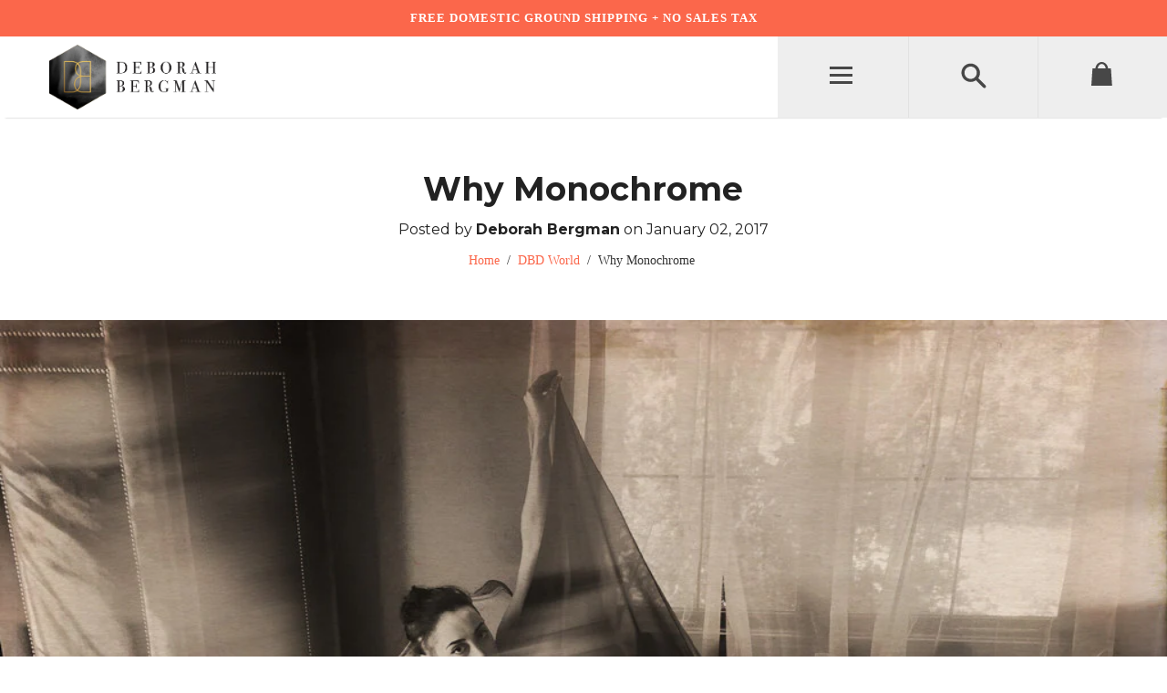

--- FILE ---
content_type: text/html; charset=utf-8
request_url: https://deborahbergmandesigns.com/blogs/dbd-world/why-monochrome
body_size: 17019
content:
<!doctype html>
<!--[if lt IE 7]><html class="no-js lt-ie9 lt-ie8 lt-ie7" lang="en"> 
  <script src="//deborahbergmandesigns.com/cdn/shop/t/3/assets/raf.js?v=11172926445822972501462935963" type="text/javascript"></script>
  <![endif]-->
<!--[if IE 7]><html class="no-js lt-ie9 lt-ie8" lang="en"> <![endif]-->
<!--[if IE 8]><html class="no-js lt-ie9" lang="en"> <![endif]-->
<!--[if IE 9 ]><html class="ie9 no-js"> <![endif]-->
<!--[if (gt IE 9)|!(IE)]><!--> <html class="no-js"> <!--<![endif]-->
<head>

  <!-- Basic page needs ================================================== -->
  <meta charset="utf-8">
  <meta http-equiv="X-UA-Compatible" content="IE=edge,chrome=1">

  
  <link rel="shortcut icon" href="//deborahbergmandesigns.com/cdn/shop/t/3/assets/favicon.png?v=32081426702036501381508878974" type="image/png" />
  

  <!-- Title and description ================================================== -->
  <title>
  Why Monochrome &ndash; Deborah Bergman Designs
  </title>

  
  <meta name="description" content="Once upon a time a long, long time ago when I was getting married (and just for clarity&#39;s sake I’m not any more, and that’s ok) I rebelled over the veil thing.  In those days I had a hip and cynical angel sitting on one shoulder and a total romantic on the other. And since I came in this sort of inevitable fairy tale p">
  

  <!-- Helpers ================================================== -->
  <!-- /snippets/social-meta-tags.liquid -->


  <meta property="og:type" content="article">
  <meta property="og:title" content="Why Monochrome">
  
    <meta property="og:image" content="https://deborahbergmandesigns.com/qarticles/shaharazade.jpg">
    <meta property="og:image:secure_url" content="https://deborahbergmandesigns.com/qarticles/shaharazade.jpg">
  


  <meta property="og:description" content="Once upon a time a long, long time ago when I was getting married (and just for clarity&#39;s sake I’m not any more, and that’s ok) I rebelled over the veil thing.  In those days I had a hip and cynical angel sitting on one shoulder and a total romantic on the other. And since I came in this sort of inevitable fairy tale p">

  <meta property="og:url" content="https://deborahbergmandesigns.com/blogs/dbd-world/why-monochrome">
  <meta property="og:site_name" content="Deborah Bergman Designs">





  <meta name="twitter:card" content="summary">
  <meta name="twitter:title" content="Why Monochrome">
  <meta name="twitter:description" content="Once upon a time a long, long time ago when I was getting married (and just for clarity&#39;s sake I’m not any more, and that’s ok) I rebelled over the veil thing.  In those days I had a hip and cynical angel sitting on one shoulder and a total romantic on the other. And since I came in this sort of inevitable fairy tale physical package that went really well with the romantic putti, I occasionally mind-boggled the odd new acquaintance who happened to be around while my hip and cynical angel and I were holding forth. What&#39;s a bride to do? I handled this spicy juxtaposition by choosing this great dressmaker in the West Village who made me something really simple and elegant but also floaty in ecru silk chiffon. Meanwhile back at the ranch I continued to kvetch">
  
  
  <meta property="twitter:image" content="https://deborahbergmandesigns.com/cdn/shop/articles/shaharazade_1024x1024.jpg?v=1473206180">
  


  <link rel="canonical" href="https://deborahbergmandesigns.com/blogs/dbd-world/why-monochrome">
  <meta name="viewport" content="width=device-width,initial-scale=1,user-scalable=no">
  <meta name="theme-color" content="#fb674b">

  <!-- CSS ================================================== -->
  <link href="//deborahbergmandesigns.com/cdn/shop/t/3/assets/slick.css?v=33053420449797970001462935963" rel="stylesheet" type="text/css" media="all" />
  <link href="//deborahbergmandesigns.com/cdn/shop/t/3/assets/style.scss.css?v=53620829115425309291674767297" rel="stylesheet" type="text/css" media="all" />
  

  
    
    
    <link href="//fonts.googleapis.com/css?family=Montserrat:400,700" rel="stylesheet" type="text/css" media="all" />
  


  
    
    
    <link href="//fonts.googleapis.com/css?family=Lora:400,700" rel="stylesheet" type="text/css" media="all" />
  



  <!-- Header hook for plugins ================================================== -->
  <script>window.performance && window.performance.mark && window.performance.mark('shopify.content_for_header.start');</script><meta id="shopify-digital-wallet" name="shopify-digital-wallet" content="/12739121/digital_wallets/dialog">
<meta name="shopify-checkout-api-token" content="2ac72a221f14a05e866898a786088d46">
<meta id="in-context-paypal-metadata" data-shop-id="12739121" data-venmo-supported="false" data-environment="production" data-locale="en_US" data-paypal-v4="true" data-currency="USD">
<link rel="alternate" type="application/atom+xml" title="Feed" href="/blogs/dbd-world.atom" />
<script async="async" src="/checkouts/internal/preloads.js?locale=en-US"></script>
<link rel="preconnect" href="https://shop.app" crossorigin="anonymous">
<script async="async" src="https://shop.app/checkouts/internal/preloads.js?locale=en-US&shop_id=12739121" crossorigin="anonymous"></script>
<script id="apple-pay-shop-capabilities" type="application/json">{"shopId":12739121,"countryCode":"US","currencyCode":"USD","merchantCapabilities":["supports3DS"],"merchantId":"gid:\/\/shopify\/Shop\/12739121","merchantName":"Deborah Bergman Designs","requiredBillingContactFields":["postalAddress","email","phone"],"requiredShippingContactFields":["postalAddress","email","phone"],"shippingType":"shipping","supportedNetworks":["visa","masterCard","amex","discover","elo","jcb"],"total":{"type":"pending","label":"Deborah Bergman Designs","amount":"1.00"},"shopifyPaymentsEnabled":true,"supportsSubscriptions":true}</script>
<script id="shopify-features" type="application/json">{"accessToken":"2ac72a221f14a05e866898a786088d46","betas":["rich-media-storefront-analytics"],"domain":"deborahbergmandesigns.com","predictiveSearch":true,"shopId":12739121,"locale":"en"}</script>
<script>var Shopify = Shopify || {};
Shopify.shop = "deborahbergmandesigns.myshopify.com";
Shopify.locale = "en";
Shopify.currency = {"active":"USD","rate":"1.0"};
Shopify.country = "US";
Shopify.theme = {"name":"Ira","id":101191937,"schema_name":null,"schema_version":null,"theme_store_id":790,"role":"main"};
Shopify.theme.handle = "null";
Shopify.theme.style = {"id":null,"handle":null};
Shopify.cdnHost = "deborahbergmandesigns.com/cdn";
Shopify.routes = Shopify.routes || {};
Shopify.routes.root = "/";</script>
<script type="module">!function(o){(o.Shopify=o.Shopify||{}).modules=!0}(window);</script>
<script>!function(o){function n(){var o=[];function n(){o.push(Array.prototype.slice.apply(arguments))}return n.q=o,n}var t=o.Shopify=o.Shopify||{};t.loadFeatures=n(),t.autoloadFeatures=n()}(window);</script>
<script>
  window.ShopifyPay = window.ShopifyPay || {};
  window.ShopifyPay.apiHost = "shop.app\/pay";
  window.ShopifyPay.redirectState = null;
</script>
<script id="shop-js-analytics" type="application/json">{"pageType":"article"}</script>
<script defer="defer" async type="module" src="//deborahbergmandesigns.com/cdn/shopifycloud/shop-js/modules/v2/client.init-shop-cart-sync_D0dqhulL.en.esm.js"></script>
<script defer="defer" async type="module" src="//deborahbergmandesigns.com/cdn/shopifycloud/shop-js/modules/v2/chunk.common_CpVO7qML.esm.js"></script>
<script type="module">
  await import("//deborahbergmandesigns.com/cdn/shopifycloud/shop-js/modules/v2/client.init-shop-cart-sync_D0dqhulL.en.esm.js");
await import("//deborahbergmandesigns.com/cdn/shopifycloud/shop-js/modules/v2/chunk.common_CpVO7qML.esm.js");

  window.Shopify.SignInWithShop?.initShopCartSync?.({"fedCMEnabled":true,"windoidEnabled":true});

</script>
<script>
  window.Shopify = window.Shopify || {};
  if (!window.Shopify.featureAssets) window.Shopify.featureAssets = {};
  window.Shopify.featureAssets['shop-js'] = {"shop-cart-sync":["modules/v2/client.shop-cart-sync_D9bwt38V.en.esm.js","modules/v2/chunk.common_CpVO7qML.esm.js"],"init-fed-cm":["modules/v2/client.init-fed-cm_BJ8NPuHe.en.esm.js","modules/v2/chunk.common_CpVO7qML.esm.js"],"init-shop-email-lookup-coordinator":["modules/v2/client.init-shop-email-lookup-coordinator_pVrP2-kG.en.esm.js","modules/v2/chunk.common_CpVO7qML.esm.js"],"shop-cash-offers":["modules/v2/client.shop-cash-offers_CNh7FWN-.en.esm.js","modules/v2/chunk.common_CpVO7qML.esm.js","modules/v2/chunk.modal_DKF6x0Jh.esm.js"],"init-shop-cart-sync":["modules/v2/client.init-shop-cart-sync_D0dqhulL.en.esm.js","modules/v2/chunk.common_CpVO7qML.esm.js"],"init-windoid":["modules/v2/client.init-windoid_DaoAelzT.en.esm.js","modules/v2/chunk.common_CpVO7qML.esm.js"],"shop-toast-manager":["modules/v2/client.shop-toast-manager_1DND8Tac.en.esm.js","modules/v2/chunk.common_CpVO7qML.esm.js"],"pay-button":["modules/v2/client.pay-button_CFeQi1r6.en.esm.js","modules/v2/chunk.common_CpVO7qML.esm.js"],"shop-button":["modules/v2/client.shop-button_Ca94MDdQ.en.esm.js","modules/v2/chunk.common_CpVO7qML.esm.js"],"shop-login-button":["modules/v2/client.shop-login-button_DPYNfp1Z.en.esm.js","modules/v2/chunk.common_CpVO7qML.esm.js","modules/v2/chunk.modal_DKF6x0Jh.esm.js"],"avatar":["modules/v2/client.avatar_BTnouDA3.en.esm.js"],"shop-follow-button":["modules/v2/client.shop-follow-button_BMKh4nJE.en.esm.js","modules/v2/chunk.common_CpVO7qML.esm.js","modules/v2/chunk.modal_DKF6x0Jh.esm.js"],"init-customer-accounts-sign-up":["modules/v2/client.init-customer-accounts-sign-up_CJXi5kRN.en.esm.js","modules/v2/client.shop-login-button_DPYNfp1Z.en.esm.js","modules/v2/chunk.common_CpVO7qML.esm.js","modules/v2/chunk.modal_DKF6x0Jh.esm.js"],"init-shop-for-new-customer-accounts":["modules/v2/client.init-shop-for-new-customer-accounts_BoBxkgWu.en.esm.js","modules/v2/client.shop-login-button_DPYNfp1Z.en.esm.js","modules/v2/chunk.common_CpVO7qML.esm.js","modules/v2/chunk.modal_DKF6x0Jh.esm.js"],"init-customer-accounts":["modules/v2/client.init-customer-accounts_DCuDTzpR.en.esm.js","modules/v2/client.shop-login-button_DPYNfp1Z.en.esm.js","modules/v2/chunk.common_CpVO7qML.esm.js","modules/v2/chunk.modal_DKF6x0Jh.esm.js"],"checkout-modal":["modules/v2/client.checkout-modal_U_3e4VxF.en.esm.js","modules/v2/chunk.common_CpVO7qML.esm.js","modules/v2/chunk.modal_DKF6x0Jh.esm.js"],"lead-capture":["modules/v2/client.lead-capture_DEgn0Z8u.en.esm.js","modules/v2/chunk.common_CpVO7qML.esm.js","modules/v2/chunk.modal_DKF6x0Jh.esm.js"],"shop-login":["modules/v2/client.shop-login_CoM5QKZ_.en.esm.js","modules/v2/chunk.common_CpVO7qML.esm.js","modules/v2/chunk.modal_DKF6x0Jh.esm.js"],"payment-terms":["modules/v2/client.payment-terms_BmrqWn8r.en.esm.js","modules/v2/chunk.common_CpVO7qML.esm.js","modules/v2/chunk.modal_DKF6x0Jh.esm.js"]};
</script>
<script id="__st">var __st={"a":12739121,"offset":-28800,"reqid":"28d989b9-5dc5-4faa-bfa5-cabed6b0a633-1764225686","pageurl":"deborahbergmandesigns.com\/blogs\/dbd-world\/why-monochrome","s":"articles-133986433","u":"6118e137297b","p":"article","rtyp":"article","rid":133986433};</script>
<script>window.ShopifyPaypalV4VisibilityTracking = true;</script>
<script id="captcha-bootstrap">!function(){'use strict';const t='contact',e='account',n='new_comment',o=[[t,t],['blogs',n],['comments',n],[t,'customer']],c=[[e,'customer_login'],[e,'guest_login'],[e,'recover_customer_password'],[e,'create_customer']],r=t=>t.map((([t,e])=>`form[action*='/${t}']:not([data-nocaptcha='true']) input[name='form_type'][value='${e}']`)).join(','),a=t=>()=>t?[...document.querySelectorAll(t)].map((t=>t.form)):[];function s(){const t=[...o],e=r(t);return a(e)}const i='password',u='form_key',d=['recaptcha-v3-token','g-recaptcha-response','h-captcha-response',i],f=()=>{try{return window.sessionStorage}catch{return}},m='__shopify_v',_=t=>t.elements[u];function p(t,e,n=!1){try{const o=window.sessionStorage,c=JSON.parse(o.getItem(e)),{data:r}=function(t){const{data:e,action:n}=t;return t[m]||n?{data:e,action:n}:{data:t,action:n}}(c);for(const[e,n]of Object.entries(r))t.elements[e]&&(t.elements[e].value=n);n&&o.removeItem(e)}catch(o){console.error('form repopulation failed',{error:o})}}const l='form_type',E='cptcha';function T(t){t.dataset[E]=!0}const w=window,h=w.document,L='Shopify',v='ce_forms',y='captcha';let A=!1;((t,e)=>{const n=(g='f06e6c50-85a8-45c8-87d0-21a2b65856fe',I='https://cdn.shopify.com/shopifycloud/storefront-forms-hcaptcha/ce_storefront_forms_captcha_hcaptcha.v1.5.2.iife.js',D={infoText:'Protected by hCaptcha',privacyText:'Privacy',termsText:'Terms'},(t,e,n)=>{const o=w[L][v],c=o.bindForm;if(c)return c(t,g,e,D).then(n);var r;o.q.push([[t,g,e,D],n]),r=I,A||(h.body.append(Object.assign(h.createElement('script'),{id:'captcha-provider',async:!0,src:r})),A=!0)});var g,I,D;w[L]=w[L]||{},w[L][v]=w[L][v]||{},w[L][v].q=[],w[L][y]=w[L][y]||{},w[L][y].protect=function(t,e){n(t,void 0,e),T(t)},Object.freeze(w[L][y]),function(t,e,n,w,h,L){const[v,y,A,g]=function(t,e,n){const i=e?o:[],u=t?c:[],d=[...i,...u],f=r(d),m=r(i),_=r(d.filter((([t,e])=>n.includes(e))));return[a(f),a(m),a(_),s()]}(w,h,L),I=t=>{const e=t.target;return e instanceof HTMLFormElement?e:e&&e.form},D=t=>v().includes(t);t.addEventListener('submit',(t=>{const e=I(t);if(!e)return;const n=D(e)&&!e.dataset.hcaptchaBound&&!e.dataset.recaptchaBound,o=_(e),c=g().includes(e)&&(!o||!o.value);(n||c)&&t.preventDefault(),c&&!n&&(function(t){try{if(!f())return;!function(t){const e=f();if(!e)return;const n=_(t);if(!n)return;const o=n.value;o&&e.removeItem(o)}(t);const e=Array.from(Array(32),(()=>Math.random().toString(36)[2])).join('');!function(t,e){_(t)||t.append(Object.assign(document.createElement('input'),{type:'hidden',name:u})),t.elements[u].value=e}(t,e),function(t,e){const n=f();if(!n)return;const o=[...t.querySelectorAll(`input[type='${i}']`)].map((({name:t})=>t)),c=[...d,...o],r={};for(const[a,s]of new FormData(t).entries())c.includes(a)||(r[a]=s);n.setItem(e,JSON.stringify({[m]:1,action:t.action,data:r}))}(t,e)}catch(e){console.error('failed to persist form',e)}}(e),e.submit())}));const S=(t,e)=>{t&&!t.dataset[E]&&(n(t,e.some((e=>e===t))),T(t))};for(const o of['focusin','change'])t.addEventListener(o,(t=>{const e=I(t);D(e)&&S(e,y())}));const B=e.get('form_key'),M=e.get(l),P=B&&M;t.addEventListener('DOMContentLoaded',(()=>{const t=y();if(P)for(const e of t)e.elements[l].value===M&&p(e,B);[...new Set([...A(),...v().filter((t=>'true'===t.dataset.shopifyCaptcha))])].forEach((e=>S(e,t)))}))}(h,new URLSearchParams(w.location.search),n,t,e,['guest_login'])})(!0,!0)}();</script>
<script integrity="sha256-52AcMU7V7pcBOXWImdc/TAGTFKeNjmkeM1Pvks/DTgc=" data-source-attribution="shopify.loadfeatures" defer="defer" src="//deborahbergmandesigns.com/cdn/shopifycloud/storefront/assets/storefront/load_feature-81c60534.js" crossorigin="anonymous"></script>
<script crossorigin="anonymous" defer="defer" src="//deborahbergmandesigns.com/cdn/shopifycloud/storefront/assets/shopify_pay/storefront-65b4c6d7.js?v=20250812"></script>
<script data-source-attribution="shopify.dynamic_checkout.dynamic.init">var Shopify=Shopify||{};Shopify.PaymentButton=Shopify.PaymentButton||{isStorefrontPortableWallets:!0,init:function(){window.Shopify.PaymentButton.init=function(){};var t=document.createElement("script");t.src="https://deborahbergmandesigns.com/cdn/shopifycloud/portable-wallets/latest/portable-wallets.en.js",t.type="module",document.head.appendChild(t)}};
</script>
<script data-source-attribution="shopify.dynamic_checkout.buyer_consent">
  function portableWalletsHideBuyerConsent(e){var t=document.getElementById("shopify-buyer-consent"),n=document.getElementById("shopify-subscription-policy-button");t&&n&&(t.classList.add("hidden"),t.setAttribute("aria-hidden","true"),n.removeEventListener("click",e))}function portableWalletsShowBuyerConsent(e){var t=document.getElementById("shopify-buyer-consent"),n=document.getElementById("shopify-subscription-policy-button");t&&n&&(t.classList.remove("hidden"),t.removeAttribute("aria-hidden"),n.addEventListener("click",e))}window.Shopify?.PaymentButton&&(window.Shopify.PaymentButton.hideBuyerConsent=portableWalletsHideBuyerConsent,window.Shopify.PaymentButton.showBuyerConsent=portableWalletsShowBuyerConsent);
</script>
<script data-source-attribution="shopify.dynamic_checkout.cart.bootstrap">document.addEventListener("DOMContentLoaded",(function(){function t(){return document.querySelector("shopify-accelerated-checkout-cart, shopify-accelerated-checkout")}if(t())Shopify.PaymentButton.init();else{new MutationObserver((function(e,n){t()&&(Shopify.PaymentButton.init(),n.disconnect())})).observe(document.body,{childList:!0,subtree:!0})}}));
</script>
<link id="shopify-accelerated-checkout-styles" rel="stylesheet" media="screen" href="https://deborahbergmandesigns.com/cdn/shopifycloud/portable-wallets/latest/accelerated-checkout-backwards-compat.css" crossorigin="anonymous">
<style id="shopify-accelerated-checkout-cart">
        #shopify-buyer-consent {
  margin-top: 1em;
  display: inline-block;
  width: 100%;
}

#shopify-buyer-consent.hidden {
  display: none;
}

#shopify-subscription-policy-button {
  background: none;
  border: none;
  padding: 0;
  text-decoration: underline;
  font-size: inherit;
  cursor: pointer;
}

#shopify-subscription-policy-button::before {
  box-shadow: none;
}

      </style>

<script>window.performance && window.performance.mark && window.performance.mark('shopify.content_for_header.end');</script>
  <!-- /snippets/oldIE-js.liquid -->


<!--[if lt IE 9]>
<script src="//cdnjs.cloudflare.com/ajax/libs/html5shiv/3.7.2/html5shiv.min.js" type="text/javascript"></script>


<script src="//cdnjs.cloudflare.com/ajax/libs/html5shiv/3.7.2/html5shiv.min.js" type="text/javascript"></script>
<script src="//deborahbergmandesigns.com/cdn/shop/t/3/assets/respond.min.js?v=52248677837542619231462935963" type="text/javascript"></script>
<link href="//deborahbergmandesigns.com/cdn/shop/t/3/assets/respond-proxy.html" id="respond-proxy" rel="respond-proxy" />
<link href="//deborahbergmandesigns.com/search?q=ea4cf5629521ef85f6fa51522b181646" id="respond-redirect" rel="respond-redirect" />
<script src="//deborahbergmandesigns.com/search?q=ea4cf5629521ef85f6fa51522b181646" type="text/javascript"></script>


<![endif]-->


<!--[if lt IE 10]>
<script src="//deborahbergmandesigns.com/cdn/shop/t/3/assets/raf.js?v=11172926445822972501462935963" type="text/javascript"></script>
<![endif]-->


  

  <script src="//ajax.googleapis.com/ajax/libs/jquery/1.11.0/jquery.min.js" type="text/javascript"></script>
  <script src="//deborahbergmandesigns.com/cdn/shop/t/3/assets/modernizr.min.js?v=137617515274177302221462935962" type="text/javascript"></script>

  

  <script src="https://ajax.googleapis.com/ajax/libs/webfont/1.5.18/webfont.js"></script>
    

  
  <script src="//deborahbergmandesigns.com/cdn/shop/t/3/assets/libraries.min.js?v=15107533976874741461462935961" type="text/javascript"></script>


  
  
<link href="https://monorail-edge.shopifysvc.com" rel="dns-prefetch">
<script>(function(){if ("sendBeacon" in navigator && "performance" in window) {try {var session_token_from_headers = performance.getEntriesByType('navigation')[0].serverTiming.find(x => x.name == '_s').description;} catch {var session_token_from_headers = undefined;}var session_cookie_matches = document.cookie.match(/_shopify_s=([^;]*)/);var session_token_from_cookie = session_cookie_matches && session_cookie_matches.length === 2 ? session_cookie_matches[1] : "";var session_token = session_token_from_headers || session_token_from_cookie || "";function handle_abandonment_event(e) {var entries = performance.getEntries().filter(function(entry) {return /monorail-edge.shopifysvc.com/.test(entry.name);});if (!window.abandonment_tracked && entries.length === 0) {window.abandonment_tracked = true;var currentMs = Date.now();var navigation_start = performance.timing.navigationStart;var payload = {shop_id: 12739121,url: window.location.href,navigation_start,duration: currentMs - navigation_start,session_token,page_type: "article"};window.navigator.sendBeacon("https://monorail-edge.shopifysvc.com/v1/produce", JSON.stringify({schema_id: "online_store_buyer_site_abandonment/1.1",payload: payload,metadata: {event_created_at_ms: currentMs,event_sent_at_ms: currentMs}}));}}window.addEventListener('pagehide', handle_abandonment_event);}}());</script>
<script id="web-pixels-manager-setup">(function e(e,d,r,n,o){if(void 0===o&&(o={}),!Boolean(null===(a=null===(i=window.Shopify)||void 0===i?void 0:i.analytics)||void 0===a?void 0:a.replayQueue)){var i,a;window.Shopify=window.Shopify||{};var t=window.Shopify;t.analytics=t.analytics||{};var s=t.analytics;s.replayQueue=[],s.publish=function(e,d,r){return s.replayQueue.push([e,d,r]),!0};try{self.performance.mark("wpm:start")}catch(e){}var l=function(){var e={modern:/Edge?\/(1{2}[4-9]|1[2-9]\d|[2-9]\d{2}|\d{4,})\.\d+(\.\d+|)|Firefox\/(1{2}[4-9]|1[2-9]\d|[2-9]\d{2}|\d{4,})\.\d+(\.\d+|)|Chrom(ium|e)\/(9{2}|\d{3,})\.\d+(\.\d+|)|(Maci|X1{2}).+ Version\/(15\.\d+|(1[6-9]|[2-9]\d|\d{3,})\.\d+)([,.]\d+|)( \(\w+\)|)( Mobile\/\w+|) Safari\/|Chrome.+OPR\/(9{2}|\d{3,})\.\d+\.\d+|(CPU[ +]OS|iPhone[ +]OS|CPU[ +]iPhone|CPU IPhone OS|CPU iPad OS)[ +]+(15[._]\d+|(1[6-9]|[2-9]\d|\d{3,})[._]\d+)([._]\d+|)|Android:?[ /-](13[3-9]|1[4-9]\d|[2-9]\d{2}|\d{4,})(\.\d+|)(\.\d+|)|Android.+Firefox\/(13[5-9]|1[4-9]\d|[2-9]\d{2}|\d{4,})\.\d+(\.\d+|)|Android.+Chrom(ium|e)\/(13[3-9]|1[4-9]\d|[2-9]\d{2}|\d{4,})\.\d+(\.\d+|)|SamsungBrowser\/([2-9]\d|\d{3,})\.\d+/,legacy:/Edge?\/(1[6-9]|[2-9]\d|\d{3,})\.\d+(\.\d+|)|Firefox\/(5[4-9]|[6-9]\d|\d{3,})\.\d+(\.\d+|)|Chrom(ium|e)\/(5[1-9]|[6-9]\d|\d{3,})\.\d+(\.\d+|)([\d.]+$|.*Safari\/(?![\d.]+ Edge\/[\d.]+$))|(Maci|X1{2}).+ Version\/(10\.\d+|(1[1-9]|[2-9]\d|\d{3,})\.\d+)([,.]\d+|)( \(\w+\)|)( Mobile\/\w+|) Safari\/|Chrome.+OPR\/(3[89]|[4-9]\d|\d{3,})\.\d+\.\d+|(CPU[ +]OS|iPhone[ +]OS|CPU[ +]iPhone|CPU IPhone OS|CPU iPad OS)[ +]+(10[._]\d+|(1[1-9]|[2-9]\d|\d{3,})[._]\d+)([._]\d+|)|Android:?[ /-](13[3-9]|1[4-9]\d|[2-9]\d{2}|\d{4,})(\.\d+|)(\.\d+|)|Mobile Safari.+OPR\/([89]\d|\d{3,})\.\d+\.\d+|Android.+Firefox\/(13[5-9]|1[4-9]\d|[2-9]\d{2}|\d{4,})\.\d+(\.\d+|)|Android.+Chrom(ium|e)\/(13[3-9]|1[4-9]\d|[2-9]\d{2}|\d{4,})\.\d+(\.\d+|)|Android.+(UC? ?Browser|UCWEB|U3)[ /]?(15\.([5-9]|\d{2,})|(1[6-9]|[2-9]\d|\d{3,})\.\d+)\.\d+|SamsungBrowser\/(5\.\d+|([6-9]|\d{2,})\.\d+)|Android.+MQ{2}Browser\/(14(\.(9|\d{2,})|)|(1[5-9]|[2-9]\d|\d{3,})(\.\d+|))(\.\d+|)|K[Aa][Ii]OS\/(3\.\d+|([4-9]|\d{2,})\.\d+)(\.\d+|)/},d=e.modern,r=e.legacy,n=navigator.userAgent;return n.match(d)?"modern":n.match(r)?"legacy":"unknown"}(),u="modern"===l?"modern":"legacy",c=(null!=n?n:{modern:"",legacy:""})[u],f=function(e){return[e.baseUrl,"/wpm","/b",e.hashVersion,"modern"===e.buildTarget?"m":"l",".js"].join("")}({baseUrl:d,hashVersion:r,buildTarget:u}),m=function(e){var d=e.version,r=e.bundleTarget,n=e.surface,o=e.pageUrl,i=e.monorailEndpoint;return{emit:function(e){var a=e.status,t=e.errorMsg,s=(new Date).getTime(),l=JSON.stringify({metadata:{event_sent_at_ms:s},events:[{schema_id:"web_pixels_manager_load/3.1",payload:{version:d,bundle_target:r,page_url:o,status:a,surface:n,error_msg:t},metadata:{event_created_at_ms:s}}]});if(!i)return console&&console.warn&&console.warn("[Web Pixels Manager] No Monorail endpoint provided, skipping logging."),!1;try{return self.navigator.sendBeacon.bind(self.navigator)(i,l)}catch(e){}var u=new XMLHttpRequest;try{return u.open("POST",i,!0),u.setRequestHeader("Content-Type","text/plain"),u.send(l),!0}catch(e){return console&&console.warn&&console.warn("[Web Pixels Manager] Got an unhandled error while logging to Monorail."),!1}}}}({version:r,bundleTarget:l,surface:e.surface,pageUrl:self.location.href,monorailEndpoint:e.monorailEndpoint});try{o.browserTarget=l,function(e){var d=e.src,r=e.async,n=void 0===r||r,o=e.onload,i=e.onerror,a=e.sri,t=e.scriptDataAttributes,s=void 0===t?{}:t,l=document.createElement("script"),u=document.querySelector("head"),c=document.querySelector("body");if(l.async=n,l.src=d,a&&(l.integrity=a,l.crossOrigin="anonymous"),s)for(var f in s)if(Object.prototype.hasOwnProperty.call(s,f))try{l.dataset[f]=s[f]}catch(e){}if(o&&l.addEventListener("load",o),i&&l.addEventListener("error",i),u)u.appendChild(l);else{if(!c)throw new Error("Did not find a head or body element to append the script");c.appendChild(l)}}({src:f,async:!0,onload:function(){if(!function(){var e,d;return Boolean(null===(d=null===(e=window.Shopify)||void 0===e?void 0:e.analytics)||void 0===d?void 0:d.initialized)}()){var d=window.webPixelsManager.init(e)||void 0;if(d){var r=window.Shopify.analytics;r.replayQueue.forEach((function(e){var r=e[0],n=e[1],o=e[2];d.publishCustomEvent(r,n,o)})),r.replayQueue=[],r.publish=d.publishCustomEvent,r.visitor=d.visitor,r.initialized=!0}}},onerror:function(){return m.emit({status:"failed",errorMsg:"".concat(f," has failed to load")})},sri:function(e){var d=/^sha384-[A-Za-z0-9+/=]+$/;return"string"==typeof e&&d.test(e)}(c)?c:"",scriptDataAttributes:o}),m.emit({status:"loading"})}catch(e){m.emit({status:"failed",errorMsg:(null==e?void 0:e.message)||"Unknown error"})}}})({shopId: 12739121,storefrontBaseUrl: "https://deborahbergmandesigns.com",extensionsBaseUrl: "https://extensions.shopifycdn.com/cdn/shopifycloud/web-pixels-manager",monorailEndpoint: "https://monorail-edge.shopifysvc.com/unstable/produce_batch",surface: "storefront-renderer",enabledBetaFlags: ["2dca8a86"],webPixelsConfigList: [{"id":"shopify-app-pixel","configuration":"{}","eventPayloadVersion":"v1","runtimeContext":"STRICT","scriptVersion":"0450","apiClientId":"shopify-pixel","type":"APP","privacyPurposes":["ANALYTICS","MARKETING"]},{"id":"shopify-custom-pixel","eventPayloadVersion":"v1","runtimeContext":"LAX","scriptVersion":"0450","apiClientId":"shopify-pixel","type":"CUSTOM","privacyPurposes":["ANALYTICS","MARKETING"]}],isMerchantRequest: false,initData: {"shop":{"name":"Deborah Bergman Designs","paymentSettings":{"currencyCode":"USD"},"myshopifyDomain":"deborahbergmandesigns.myshopify.com","countryCode":"US","storefrontUrl":"https:\/\/deborahbergmandesigns.com"},"customer":null,"cart":null,"checkout":null,"productVariants":[],"purchasingCompany":null},},"https://deborahbergmandesigns.com/cdn","ae1676cfwd2530674p4253c800m34e853cb",{"modern":"","legacy":""},{"shopId":"12739121","storefrontBaseUrl":"https:\/\/deborahbergmandesigns.com","extensionBaseUrl":"https:\/\/extensions.shopifycdn.com\/cdn\/shopifycloud\/web-pixels-manager","surface":"storefront-renderer","enabledBetaFlags":"[\"2dca8a86\"]","isMerchantRequest":"false","hashVersion":"ae1676cfwd2530674p4253c800m34e853cb","publish":"custom","events":"[[\"page_viewed\",{}]]"});</script><script>
  window.ShopifyAnalytics = window.ShopifyAnalytics || {};
  window.ShopifyAnalytics.meta = window.ShopifyAnalytics.meta || {};
  window.ShopifyAnalytics.meta.currency = 'USD';
  var meta = {"page":{"pageType":"article","resourceType":"article","resourceId":133986433}};
  for (var attr in meta) {
    window.ShopifyAnalytics.meta[attr] = meta[attr];
  }
</script>
<script class="analytics">
  (function () {
    var customDocumentWrite = function(content) {
      var jquery = null;

      if (window.jQuery) {
        jquery = window.jQuery;
      } else if (window.Checkout && window.Checkout.$) {
        jquery = window.Checkout.$;
      }

      if (jquery) {
        jquery('body').append(content);
      }
    };

    var hasLoggedConversion = function(token) {
      if (token) {
        return document.cookie.indexOf('loggedConversion=' + token) !== -1;
      }
      return false;
    }

    var setCookieIfConversion = function(token) {
      if (token) {
        var twoMonthsFromNow = new Date(Date.now());
        twoMonthsFromNow.setMonth(twoMonthsFromNow.getMonth() + 2);

        document.cookie = 'loggedConversion=' + token + '; expires=' + twoMonthsFromNow;
      }
    }

    var trekkie = window.ShopifyAnalytics.lib = window.trekkie = window.trekkie || [];
    if (trekkie.integrations) {
      return;
    }
    trekkie.methods = [
      'identify',
      'page',
      'ready',
      'track',
      'trackForm',
      'trackLink'
    ];
    trekkie.factory = function(method) {
      return function() {
        var args = Array.prototype.slice.call(arguments);
        args.unshift(method);
        trekkie.push(args);
        return trekkie;
      };
    };
    for (var i = 0; i < trekkie.methods.length; i++) {
      var key = trekkie.methods[i];
      trekkie[key] = trekkie.factory(key);
    }
    trekkie.load = function(config) {
      trekkie.config = config || {};
      trekkie.config.initialDocumentCookie = document.cookie;
      var first = document.getElementsByTagName('script')[0];
      var script = document.createElement('script');
      script.type = 'text/javascript';
      script.onerror = function(e) {
        var scriptFallback = document.createElement('script');
        scriptFallback.type = 'text/javascript';
        scriptFallback.onerror = function(error) {
                var Monorail = {
      produce: function produce(monorailDomain, schemaId, payload) {
        var currentMs = new Date().getTime();
        var event = {
          schema_id: schemaId,
          payload: payload,
          metadata: {
            event_created_at_ms: currentMs,
            event_sent_at_ms: currentMs
          }
        };
        return Monorail.sendRequest("https://" + monorailDomain + "/v1/produce", JSON.stringify(event));
      },
      sendRequest: function sendRequest(endpointUrl, payload) {
        // Try the sendBeacon API
        if (window && window.navigator && typeof window.navigator.sendBeacon === 'function' && typeof window.Blob === 'function' && !Monorail.isIos12()) {
          var blobData = new window.Blob([payload], {
            type: 'text/plain'
          });

          if (window.navigator.sendBeacon(endpointUrl, blobData)) {
            return true;
          } // sendBeacon was not successful

        } // XHR beacon

        var xhr = new XMLHttpRequest();

        try {
          xhr.open('POST', endpointUrl);
          xhr.setRequestHeader('Content-Type', 'text/plain');
          xhr.send(payload);
        } catch (e) {
          console.log(e);
        }

        return false;
      },
      isIos12: function isIos12() {
        return window.navigator.userAgent.lastIndexOf('iPhone; CPU iPhone OS 12_') !== -1 || window.navigator.userAgent.lastIndexOf('iPad; CPU OS 12_') !== -1;
      }
    };
    Monorail.produce('monorail-edge.shopifysvc.com',
      'trekkie_storefront_load_errors/1.1',
      {shop_id: 12739121,
      theme_id: 101191937,
      app_name: "storefront",
      context_url: window.location.href,
      source_url: "//deborahbergmandesigns.com/cdn/s/trekkie.storefront.3c703df509f0f96f3237c9daa54e2777acf1a1dd.min.js"});

        };
        scriptFallback.async = true;
        scriptFallback.src = '//deborahbergmandesigns.com/cdn/s/trekkie.storefront.3c703df509f0f96f3237c9daa54e2777acf1a1dd.min.js';
        first.parentNode.insertBefore(scriptFallback, first);
      };
      script.async = true;
      script.src = '//deborahbergmandesigns.com/cdn/s/trekkie.storefront.3c703df509f0f96f3237c9daa54e2777acf1a1dd.min.js';
      first.parentNode.insertBefore(script, first);
    };
    trekkie.load(
      {"Trekkie":{"appName":"storefront","development":false,"defaultAttributes":{"shopId":12739121,"isMerchantRequest":null,"themeId":101191937,"themeCityHash":"1229083580243029428","contentLanguage":"en","currency":"USD","eventMetadataId":"52c2307f-b8dc-45d3-9986-7c2078f3b4f9"},"isServerSideCookieWritingEnabled":true,"monorailRegion":"shop_domain","enabledBetaFlags":["f0df213a"]},"Session Attribution":{},"S2S":{"facebookCapiEnabled":false,"source":"trekkie-storefront-renderer","apiClientId":580111}}
    );

    var loaded = false;
    trekkie.ready(function() {
      if (loaded) return;
      loaded = true;

      window.ShopifyAnalytics.lib = window.trekkie;

      var originalDocumentWrite = document.write;
      document.write = customDocumentWrite;
      try { window.ShopifyAnalytics.merchantGoogleAnalytics.call(this); } catch(error) {};
      document.write = originalDocumentWrite;

      window.ShopifyAnalytics.lib.page(null,{"pageType":"article","resourceType":"article","resourceId":133986433,"shopifyEmitted":true});

      var match = window.location.pathname.match(/checkouts\/(.+)\/(thank_you|post_purchase)/)
      var token = match? match[1]: undefined;
      if (!hasLoggedConversion(token)) {
        setCookieIfConversion(token);
        
      }
    });


        var eventsListenerScript = document.createElement('script');
        eventsListenerScript.async = true;
        eventsListenerScript.src = "//deborahbergmandesigns.com/cdn/shopifycloud/storefront/assets/shop_events_listener-3da45d37.js";
        document.getElementsByTagName('head')[0].appendChild(eventsListenerScript);

})();</script>
<script
  defer
  src="https://deborahbergmandesigns.com/cdn/shopifycloud/perf-kit/shopify-perf-kit-2.1.2.min.js"
  data-application="storefront-renderer"
  data-shop-id="12739121"
  data-render-region="gcp-us-central1"
  data-page-type="article"
  data-theme-instance-id="101191937"
  data-theme-name=""
  data-theme-version=""
  data-monorail-region="shop_domain"
  data-resource-timing-sampling-rate="10"
  data-shs="true"
  data-shs-beacon="true"
  data-shs-export-with-fetch="true"
  data-shs-logs-sample-rate="1"
></script>
</head>


<body id="why-monochrome" class="template-article" >
  <div class="fadeout-overlay"></div>


  <div id="NavDrawer" class="drawer fixed-overlay">
    <div class="fixed-overlay--content">
      <div class="drawer__header medium-down--hide">
        <div class="drawer__close">
          <button type="button" class="icon-fallback-text js-drawer-close">
            <svg tabindex="-1" width="18px" aria-hidden="true" height="18px" viewBox="0 0 18 18" version="1.1" xmlns="http://www.w3.org/2000/svg" xmlns:xlink="http://www.w3.org/1999/xlink" xmlns:sketch="http://www.bohemiancoding.com/sketch/ns">
                <g id="Index-—-Navigation-/-Cart-/-Search-[Done]" stroke="none" stroke-width="1" fill="none" fill-rule="evenodd" sketch:type="MSPage">
                    <g id="Desktop-/-Tablet-Landscape-Copy-10" sketch:type="MSArtboardGroup" transform="translate(-723.000000, -31.000000)">
                        <g id="Group" sketch:type="MSLayerGroup" transform="translate(682.000000, 0.000000)">
                            <g id="x-copy" transform="translate(40.300000, 28.000000)">
                                <g id="icomoon-ignore" transform="translate(0.000000, 0.800000)"></g>
                                <path d="M18.532125,4.78043578 L18.2476875,3.91504648 C18.2476875,3.62654112 17.96325,3.33809915 17.678875,3.33809915 C17.3945,3.33809915 17.3944375,3.33809915 17.1100625,3.62660451 L9.9999375,10.2614671 L2.8898125,3.33816254 L2.321,3.33816254 C2.036625,3.33816254 1.7521875,3.6266679 1.7521875,3.91510987 L1.46775,4.78049917 L8.577875,11.7038038 L1.46775,18.6271718 L1.7521875,19.7810664 C1.7521875,20.0695718 2.036625,20.3580138 2.321,20.3580138 C2.605375,20.3580138 2.605375,20.3580138 2.8898125,20.0695084 L9.9999375,13.1462038 L17.1100625,20.0695084 C17.3945,20.3580138 17.3945,20.3580138 17.678875,20.3580138 C17.96325,20.3580138 18.2476875,20.0695084 18.2476875,19.7810664 L18.532125,18.6271718 L11.422,11.7038038 L18.532125,4.78049917 L18.532125,4.78043578 Z" id="Shape" fill-opacity="0.289147418" fill="#FFFFFF" sketch:type="MSShapeGroup"></path>
                            </g>
                        </g>
                    </g>
                </g>
            </svg>          
            <span class="fallback-text">Close menu</span>
          </button>
        </div>
      </div>
      <!-- begin mobile-nav -->
      <ul class="mobile-nav">
        
        
          
          <div class="mobile-nav__header">Main menu </div>
          <ul class="mobile-nav">
            
              
              
                <li class="mobile-nav__item">
                  <a href="/" class="mobile-nav__link">Home</a>
                </li>
              
              
            
              
              
                <li class="mobile-nav__item">
                  <a href="/collections/all" class="mobile-nav__link">The Collection</a>
                </li>
              
              
            
              
              
                <li class="mobile-nav__item">
                  <a href="/pages/our-story-shorter" class="mobile-nav__link">DBD Story</a>
                </li>
              
              
            
              
              
                <li class="mobile-nav__item">
                  <a href="/pages/about-deborah" class="mobile-nav__link">About Deborah Bergman</a>
                </li>
              
              
            
              
              
                <li class="mobile-nav__item mobile-nav__item--active">
                  <a href="/blogs/dbd-world" class="mobile-nav__link">DBD World Blog</a>
                </li>
              
              
                
                <hr class='medium-down--show large--hide'>
                
              
            
          </ul>
        
        
          
          <div class="mobile-nav__header">Company</div>
          <ul class="mobile-nav">
            
              
              
                <li class="mobile-nav__item">
                  <a href="/blogs/news" class="mobile-nav__link">News</a>
                </li>
              
              
            
              
              
                <li class="mobile-nav__item">
                  <a href="/pages/contact-us" class="mobile-nav__link">Contact Us</a>
                </li>
              
              
            
              
              
                <li class="mobile-nav__item">
                  <a href="/search" class="mobile-nav__link">Search</a>
                </li>
              
              
            
              
              
                <li class="mobile-nav__item">
                  <a href="/pages/privacy-policy" class="mobile-nav__link">Privacy Policy</a>
                </li>
              
              
            
          </ul>
        
        
          
            
            <li class="mobile-nav__item">
              <hr class='medium-down--show large--hide'>
              <div class="mobile-nav__header">My Account</div>
              <ul class="mobile-nav">
          
            <li class="mobile-nav__item">
              <a href="/account/login" id="customer_login_link">Log in</a>
            </li>
            
            <li class="mobile-nav__item">
              <a href="/account/register" id="customer_register_link">Create account</a>
            </li>
            
          
            </ul>
          </li>
        
        
      </ul>
    </div>
    <!-- //mobile-nav -->
  </div>
  <div id="CartDrawer" class="drawer fixed-overlay">
    <div class="fixed-overlay--content">
      <div class="drawer__header medium-down--hide">
        <div class="drawer__close">
          <button type="button" class="icon-fallback-text js-drawer-close">
            <svg tabindex="-1" width="18px" aria-hidden="true" height="18px" viewBox="0 0 18 18" version="1.1" xmlns="http://www.w3.org/2000/svg" xmlns:xlink="http://www.w3.org/1999/xlink" xmlns:sketch="http://www.bohemiancoding.com/sketch/ns">
                <g id="Index-—-Navigation-/-Cart-/-Search-[Done]" stroke="none" stroke-width="1" fill="none" fill-rule="evenodd" sketch:type="MSPage">
                    <g id="Desktop-/-Tablet-Landscape-Copy-10" sketch:type="MSArtboardGroup" transform="translate(-723.000000, -31.000000)">
                        <g id="Group" sketch:type="MSLayerGroup" transform="translate(682.000000, 0.000000)">
                            <g id="x-copy" transform="translate(40.300000, 28.000000)">
                                <g id="icomoon-ignore" transform="translate(0.000000, 0.800000)"></g>
                                <path d="M18.532125,4.78043578 L18.2476875,3.91504648 C18.2476875,3.62654112 17.96325,3.33809915 17.678875,3.33809915 C17.3945,3.33809915 17.3944375,3.33809915 17.1100625,3.62660451 L9.9999375,10.2614671 L2.8898125,3.33816254 L2.321,3.33816254 C2.036625,3.33816254 1.7521875,3.6266679 1.7521875,3.91510987 L1.46775,4.78049917 L8.577875,11.7038038 L1.46775,18.6271718 L1.7521875,19.7810664 C1.7521875,20.0695718 2.036625,20.3580138 2.321,20.3580138 C2.605375,20.3580138 2.605375,20.3580138 2.8898125,20.0695084 L9.9999375,13.1462038 L17.1100625,20.0695084 C17.3945,20.3580138 17.3945,20.3580138 17.678875,20.3580138 C17.96325,20.3580138 18.2476875,20.0695084 18.2476875,19.7810664 L18.532125,18.6271718 L11.422,11.7038038 L18.532125,4.78049917 L18.532125,4.78043578 Z" id="Shape" fill-opacity="0.289147418" fill="#FFFFFF" sketch:type="MSShapeGroup"></path>
                            </g>
                        </g>
                    </g>
                </g>
            </svg>
            <span class="fallback-text">"Close Cart"</span>
          </button>
        </div>
      </div>
      <div id="CartContainer"></div>
    </div>
  </div>

  
    







<div id='notification-bar' class='table' data-parallax="true" data-speed="0.5" data-direction="down">
    
        <span class="table--cell-center text-center">FREE Domestic Ground Shipping + No Sales Tax</span>
    
</div> 
  

 <header class="site-header is-moved-by-drawer  transparent-header  offset-by-notification-bar sm-offset-by-notification-bar  sticky-header " role="banner">
    <div class="grid--full grid--full-height">
      <div class="grid__item grid--full-height table large--two-thirds medium--one-whole header-shop-name" tab"1">
        
        
          <div class="h1 site-header__logo large--text-left display-table-cell" itemscope itemtype="http://schema.org/Organization">
        
          
            <a href="/" itemprop="url" class="logo-link" tabindex="0">
              <img src="//deborahbergmandesigns.com/cdn/shop/t/3/assets/logo.png?v=136634092310225210321508883155" alt="Deborah Bergman Designs" itemprop="logo">
            </a>
          
        
          </div>
        
      </div>
        <div class="grid__item grid--full-height large--one-third medium--one-whole small--one-whole controls-container
        ">
          <div class="grid--full grid--full-height site-header-controls">
            <div class="grid__item full-height large--one-third medium--one-sixth push--medium--thirteen-fiftieths small--one-third header-control js-drawer-open-NavDrawer"  >
                <a class="icon-fallback-text site-nav__link table--cell-center " aria-controls="NavDrawer" aria-expanded="false" tabindex="0"  href="javascript:void(0);">
                  <span class="icon hamburger-svg" tabindex="-1">
                    <svg tabindex="-1" width="25px" height="19px" viewBox="0 0 25 19" version="1.1" xmlns="http://www.w3.org/2000/svg" xmlns:xlink="http://www.w3.org/1999/xlink" xmlns:sketch="http://www.bohemiancoding.com/sketch/ns">
                        <!-- Generator: Sketch 3.3.2 (12043) - http://www.bohemiancoding.com/sketch -->
                        <g tabindex="-1" id="Index-—-Presets" stroke="none" stroke-width="1" fill="none" fill-rule="evenodd" sketch:type="MSPage">
                            <g tabindex="-1" id="Preset-2-—-Footer-1" sketch:type="MSArtboardGroup" transform="translate(-828.000000, -71.000000)" stroke-linecap="square" stroke="#FFFFFF" stroke-width="3">
                                <g tabindex="-1" id="Header-[No-Dividers]" sketch:type="MSLayerGroup" transform="translate(829.000000, 67.000000)">
                                    <g tabindex="-1" id="Burger-Copy" transform="translate(0.000000, 4.000000)" sketch:type="MSShapeGroup">
                                        <path tabindex="-1" d="M22.5,1.5 L0.5,1.5" id="Line"></path>
                                        <path tabindex="-1" d="M22.5,9.5 L0.5,9.5" id="Line-2"></path>
                                        <path tabindex="-1" d="M22.5,17.5 L0.5,17.5" id="Line-3"></path>
                                    </g>
                                </g>
                            </g>
                        </g>
                    </svg>
                  </span>
                  <span class="fallback-text" tabindex="-1">Menu</span>
                </a>
            </div>
            <div class="grid__item full-height large--one-third medium--one-sixth push--medium--thirteen-fiftieths small--one-third header-control search-open">
                <a class="icon-fallback-text site-nav__link table--cell-center" href="/search" aria-controls="HeaderSearchBar" aria-expanded="false"  tabindex="0">
                  <span class="icon search-svg" tabindex="-1">
                    <svg tabindex="-1" version="1.1" xmlns="http://www.w3.org/2000/svg" xmlns:xlink="http://www.w3.org/1999/xlink" width="30" height="30" viewBox="0 0 32 32">
                    <path tabindex="-1" fill="#474747" d="M29.824 28.432l-8.496-8.496c1.296-1.728 2.016-3.888 2.016-6.192-0.144-6.048-5.040-10.944-10.944-10.944s-10.8 4.896-10.8 10.8c0 5.904 4.896 10.8 10.8 10.8 2.304 0 4.464-0.72 6.192-2.016l8.496 8.496c0.72 0.72 2.016 0.864 2.736 0.144 0.72-0.576 0.72-1.872 0-2.592zM5.2 13.6c0-4.032 3.168-7.2 7.2-7.2s7.2 3.168 7.2 7.2-3.168 7.2-7.2 7.2c-4.032 0-7.2-3.168-7.2-7.2z"></path>
                    </svg>
                  </span>
                  <span class="fallback-text" tabindex="-1">Search</span>
                </a>
            </div>
            <div class="grid__item full-height large--one-third medium--one-sixth push--medium--thirteen-fiftieths small--one-third header-control  js-drawer-open-CartDrawer">
              
                <a href="/cart" class="icon-fallback-text site-nav__link table--cell-center" aria-controls="CartDrawer" aria-expanded="false" tabindex="0" >
                  
                  <span class="icon cart-svg" tabindex="-1">
                    <svg tabindex="-1" width="23px" height="26px" viewBox="0 0 23 26" version="1.1" xmlns="http://www.w3.org/2000/svg" xmlns:xlink="http://www.w3.org/1999/xlink" xmlns:sketch="http://www.bohemiancoding.com/sketch/ns">
                        <g id="Page-1" tabindex="-1" stroke="none" stroke-width="1" fill="none" fill-rule="evenodd" sketch:type="MSPage">
                            <path tabindex="-1" d="M21.4930577,7.10377778 L18.3615192,7.10377778 C17.9541538,3.05030556 15.0411154,-1.77635684e-15 11.3925192,-1.77635684e-15 C7.74303846,-1.77635684e-15 4.83176923,3.05030556 4.42219231,7.10377778 L1.28976923,7.10377778 L1.24344979e-14,25.9526944 L22.7841538,25.9526944 L21.4930577,7.10377778 L21.4930577,7.10377778 Z M11.3925192,2.07711111 C13.5726538,2.07711111 15.4440577,4.29541667 15.8063077,7.10377778 L6.97784615,7.10377778 C7.34053846,4.29541667 9.21238462,2.07711111 11.3925192,2.07711111 L11.3925192,2.07711111 Z" id="Shape" fill="#474747" sketch:type="MSShapeGroup"></path>
                        </g>
                    </svg>
                  </span>
                  <span tabindex="-1" class="fallback-text">Cart</span>
                </a>
            </div>
          </div>
      </div>
    </div>
    <div id="HeaderSearchBar">
       <!-- /snippets/search-bar.liquid -->


<form action="/search" method="get" class="input-group search-bar" role="search">
  
  <input type="search" id='searchBarInput' name="q" value="" placeholder="Start Typing..." class="input-group-field" aria-label="Start Typing..." autocomplete="off">

  <button class='search-close' type="button" aria-label="Close">
    <svg width="18px" aria-hidden="true" height="18px" viewBox="0 0 18 18" version="1.1" xmlns="http://www.w3.org/2000/svg" xmlns:xlink="http://www.w3.org/1999/xlink" xmlns:sketch="http://www.bohemiancoding.com/sketch/ns">
        <g id="Index-—-Navigation-/-Cart-/-Search-[Done]" stroke="none" stroke-width="1" fill="none" fill-rule="evenodd" sketch:type="MSPage">
            <g id="Desktop-/-Tablet-Landscape-Copy-10" sketch:type="MSArtboardGroup" transform="translate(-723.000000, -31.000000)">
                <g id="Group" sketch:type="MSLayerGroup" transform="translate(682.000000, 0.000000)">
                    <g id="x-copy" transform="translate(40.300000, 28.000000)">
                        <g id="icomoon-ignore" transform="translate(0.000000, 0.800000)"></g>
                        <path d="M18.532125,4.78043578 L18.2476875,3.91504648 C18.2476875,3.62654112 17.96325,3.33809915 17.678875,3.33809915 C17.3945,3.33809915 17.3944375,3.33809915 17.1100625,3.62660451 L9.9999375,10.2614671 L2.8898125,3.33816254 L2.321,3.33816254 C2.036625,3.33816254 1.7521875,3.6266679 1.7521875,3.91510987 L1.46775,4.78049917 L8.577875,11.7038038 L1.46775,18.6271718 L1.7521875,19.7810664 C1.7521875,20.0695718 2.036625,20.3580138 2.321,20.3580138 C2.605375,20.3580138 2.605375,20.3580138 2.8898125,20.0695084 L9.9999375,13.1462038 L17.1100625,20.0695084 C17.3945,20.3580138 17.3945,20.3580138 17.678875,20.3580138 C17.96325,20.3580138 18.2476875,20.0695084 18.2476875,19.7810664 L18.532125,18.6271718 L11.422,11.7038038 L18.532125,4.78049917 L18.532125,4.78043578 Z" id="CloseSearch" fill-opacity="0.3" fill="#ffffff" sketch:type="MSShapeGroup"></path>
                    </g>
                </g>
            </g>
        </g>
    </svg>
  </button>
</form>

    </div>
  </header>

  <div id="PageContainer" class="is-moved-by-drawer">
    <main class="main-content" role="main">
      <!-- /templates/article.liquid -->







<div class="grid--full">
  <div class="grid__item large--two-thirds push--large--one-sixth">
    <div class="text-center content-wrapper--horizontal section-header">
      <div class="display-table-cell">
        <h1>Why Monochrome</h1>
        
        
        <p class='h6 light'>Posted by <strong>Deborah Bergman</strong> on <time datetime="2017-01-02">January 02, 2017</time></p>
        <!-- /snippets/breadcrumb.liquid -->


<nav class="breadcrumb" role="navigation" aria-label="breadcrumbs">
  <a href="/" title="Back to the frontpage">Home</a>

  

    <span aria-hidden="true">/</span>
    <a href="/blogs/dbd-world" title="">DBD World</a>
    <span aria-hidden="true">/</span>
    <span>Why Monochrome</span>

  
</nav>


      </div>
    </div>
  </div>
   
  
  <div class="grid__image clearfix">
    <div class="cell-wrapper">
      <img src="//deborahbergmandesigns.com/cdn/shop/articles/shaharazade.jpg?v=1473206180" alt="" class='article-feature-image'>
    </div>
  </div>
  
  
  <article class="text-max-width" itemscope itemtype="http://schema.org/Article">
    <div class="rte" itemprop="articleBody">
      <p>Once upon a time a long, long time ago when I was getting married (and just for clarity's sake I’m not any more, and that’s ok) I rebelled over the veil thing.  In those days I had a hip and cynical angel sitting on one shoulder and a total romantic on the other. And since I came in this sort of inevitable fairy tale physical package that went really well with the romantic putti, I occasionally mind-boggled the odd new acquaintance who happened to be around while my hip and cynical angel and I were holding forth.</p>
<p>What's a bride to do? I handled this spicy juxtaposition by choosing this great dressmaker in the West Village who made me something really simple and elegant but also floaty in ecru silk chiffon.</p>
<p>Meanwhile back at the ranch I continued to kvetch to my mother about the whole veil thing.  Because I still firmly believed, and this belief was based on empirical evidence mind you, that if you didn't watch out a wedding dress gave you just enough silk chiffon to hang yourself.</p>
<p>“Oh no no no, “ she said.  “You <i>want</i> a veil. <i>Every </i>woman ought to wear a veil at least once. They are incredibly flattering.  They are soft and reflect light all over.  When else are you going to get the chance?”<br><span></span></p>
<p>As you might imagine, this little insight overrode any objection that still simmered inside of me in that beautiful and cynical era.<br><span></span></p>
<p>And of course she was right.<br><span></span></p>
<p>I believe I still have that veil somewhere. Unless someone stole it out of my storage closet. And when it comes to veils, anything is possible. They are hot and sacred items.<br><span></span></p>
<p>You know where I’m going with this. Right?<br><span></span></p>
<p>A <a title="Monochrome Collection Silk Scarves" href="https://deborahbergmandesigns.com/collections/all">monochrome silk scarf or wrap</a> with a lot of white or light in it is for all intents and purposes the everyday equivalent of a veil. You don’t have to get married to wield this particular magic. It follows that the DBD Monochrome Collection is also a fleet of "stealth-veils".<br><span></span></p>
<p>The structure of silk fiber is triangular (prismatic).  Practically, that means it blends with other colors and lights around it while retaining its own characteristics. Those colors and lights include whatever else you are wearing and also your face and the rest of you.<br><span></span></p>
<p>None of our are pure optical white in nature (which can be slightly harsh on some skin tones). Right now, as I write, I am looking at a long remnant of silk crepe de chine draped over the back of a rocking chair, and it is slightly ecru (warm) and also has subtly warmer and cooler bits depending on how the sun is hitting it indirectly right now through a tall leaded glass window at midday.</p>
<p> Nearby, <a title="Thrust Silk Scarf" href="https://deborahbergmandesigns.com/products/thrust-fine-arts-photographic-silk-wrap">Thrust in silk twill</a> is a very slightly cool white at the border with both slightly cool and warm grays from pale to deep charcoal in the image itself.  And the diagonal weave of the twill gives its shine an additional, subtle light that make the palest grays seem to glow from within.<br><span></span></p>
<p>Anywhere near your face these pieces flatter.  And because they are printed individually, color can and occasionally does occasionally very slightly. These very slight variations are a beautiful facet of the artisanal/digital printing process.  We capitalize on this phenomenon (which is just a result of fine arts photography and the different weather and lighting conditions at the moment each image was captured) to give you options if you want them.</p>
<p>Andesite monochrome is a fairly neutral monochrome including an occasional subtle warm or cool tone  (think very very subtle sepia, or a shadow at twilight, respectively).</p>
<p>Indigo monochrome tilts slightly towards the blue, in range going from a very, very deep charcoal indigo on one end of the continuum to a pale periwinkle gray on the other. <br><span></span></p>
<p>Nettle leaf monochrome (check) has a slight, warm greenish cast, as if the black and white print had been born in a field of herbs.<br><span></span></p>
<p>Again, these subtle monochrome color variations are distilled and enhanced from the original photographic image itself as it prints, depending on the subject and the time and day on which they were captured. They were not pre-determined and then manufactured.<br><span></span></p>
<p>That's fun, but what it means for you is that you can, if you would like to, choose a piece based on your skin tone.<br><span></span></p>
<p>I am fair to light with both pink and yellow tones in my skin, very light eyes, and hair that is currently medium brown with silver, platinum and copper highlights.  (Yes, really.)  <br><span></span></p>
<p>I can and do wear all three current variations gladly.<br><span></span></p>
<p>But a silk-loving customer who is fair, chocolate-haired and brown-eyed loves the indigo monochrome.  In fact, it was developed at her request from a sample that came back a little blue.<br><span></span></p>
<p>Meanwhile, a fair blue-eyed blonde who tans golden loves <a title="Asterism Silk Scarf" href="https://deborahbergmandesigns.com/products/asterism-41-x-80-approx-fine-arts-photographic-print-silk-wrap">Asterism</a> in filmy, chalky, matte silk georgette in the Andesite version with all its variations of ecru and gray.</p>
<p>Our models have very different skin tones.  So check out their images too.<br><span></span></p>
    </div>
    
    <ul class="inline-list">
      <!-- /snippets/tags-article.liquid -->



  <li>
    <span>Tags:</span>
    
      <a href="/blogs/dbd-world/tagged/silk">silk</a>, 
    
      <a href="/blogs/dbd-world/tagged/travel">travel</a>
    
  </li>


    </ul>
    
    
      <hr class="hr--center hr--default-bottom">
      <p class="clearfix">
        
          <span class="left">
            <a href="/blogs/dbd-world/a-group-of-people-doing-something-beautiful-together" title="">Older Post</a>
          </span>
        
        
          <span class="right">
            <a href="/blogs/dbd-world/silk-the-transparency-scale" title="">Newer Post</a>
          </span>
        
      </p>
    
    
  </article>
</div>
    </main>
    <!-- begin site-footer -->
    <footer class="site-footer small--text-center" role="contentinfo">
      <div class="footer-wrapper">
        <div class="grid small--text-left">

        
        
          
            <div class="grid__item large--one-quarter">
                <p class="header">Welcome</p>
                <p>Fine arts digital prints on silk, individually produced and hand-hemmed in the USA. Wearer becomes curator as the fleeting, the precious, and the regenerative are celebrated and celebrate the woman (or man) who wears them.</p>
                <hr class="large--hide">
            </div>
          
          
            <div class="grid__item large--one-tenth one-half push--large--one-twentieth  list-column">
              <p class="header">Company</p>
                <ul class="no-bullets">
              
                    <li><a href="/blogs/news">
                      

                      

                      

                      

                      

                      

                      

                      

                      News
                    </a></li>
              
                    <li><a href="/pages/contact-us">
                      

                      

                      

                      

                      

                      

                      

                      

                      Contact Us
                    </a></li>
              
                    <li><a href="/search">
                      

                      

                      

                      

                      

                      

                      

                      

                      Search
                    </a></li>
              
                    <li><a href="/pages/privacy-policy">
                      

                      

                      

                      

                      

                      

                      

                      

                      Privacy Policy
                    </a></li>
              
                </ul>
            </div>
          

          
          

          


          
          <div class="grid__item large--one-tenth one-half push--large--one-twentieth  list-column">
            <p class="header">Connect</p>
              <ul class="no-bullets">

                

                

                

                

                
                  <li>
                    <a href="https://www.instagram.com/dbdwraps/">
                      <span class="icon icon-instagram" aria-hidden="true">Instagram</span>  
                    </a>
                  </li>
                

                

                

                


                

              </ul>
          </div>
          
          
            <div class="clearfix large--hide"></div>
            <hr class="large--hide">
          
        


      
        <div class="grid__item large--one-quarter floatR">
          
            
            <p class="header">Newsletter</p>
            
            
            <p>We only send emails once a month, and only about good things.</p>
            
            
            <button class="btn btn--small show-exit-intent">Subscribe Now</button>
          
          </div>
        

         
       
          <div class="grid__item small--text-center muted">
            <hr class='full-width'>
            <div class="large--left medium--left">
              <a href="/" itemprop="url"><h3 class='shop-name'>Deborah Bergman Designs</h3></a>
            </div>
            <div class='large--text-right medium--text-right small--text-center'>
              <small><a target="_blank" rel="nofollow" href="https://www.shopify.com?utm_campaign=poweredby&amp;utm_medium=shopify&amp;utm_source=onlinestore">Powered by Shopify</a> / <a href="http://www.fluorescent.co" title="fluorescent.co">Designed by Fluorescent</a><br>©StreamingDArt, LLC DBA Deborah Bergman Designs</small>
            </div>
          </div>
        </div>
      </div>
    </footer>
    <!-- //site-footer -->
  </div>


  
  <script src="//deborahbergmandesigns.com/cdn/shop/t/3/assets/ira.min.js?v=117961430678469926051503604750" type="text/javascript"></script>
  



<div class="exit-intent-overlay">
    <section class='exit-intent inline-subscribe  '>
        


        <div class="display-table-cell exit-intent__content">
            
                <h2 class="exit-intent-header">
                    Join Me
                </h2>        
            

            
                <p>
                    Be the first to know about special offers and new collections.
                </p>
            

    
            
                

                <form method="post" action="/contact#contact_form" id="contact_form" accept-charset="UTF-8" class="contact-form"><input type="hidden" name="form_type" value="customer" /><input type="hidden" name="utf8" value="✓" />

                <input type="hidden" id="contact_tags" name="contact[tags]" value="prospect,newsletter"/>

                <input type="email" value="" placeholder="Email Address" name="EMAIL" aria-label="Email Address" autocorrect="off" autocapitalize="off" class='grid__item one-whole'>

                <button class="btn one-whole">
                    Subscribe
                </button>

                </form>

            

        </div>

    </section>
</div>
  
  <script>
    
  </script>
  
    <script src="//deborahbergmandesigns.com/cdn/shop/t/3/assets/handlebars.min.js?v=79044469952368397291462935960" type="text/javascript"></script>
    <!-- /snippets/ajax-cart-template.liquid -->

  <script id="CartTemplate" type="text/template">
  
    <form action="/cart" method="post" novalidate class="cart">
      <div class="ajaxcart__inner">
        
        <div class='clearfix ajaxcart__header'>
          <span class='floatL mobile-nav__header'>Cart</span>
          <span class='floatR mobile-nav__view-cart'><a class='accent bold' href="/cart">View Cart</a></span>
        </div>
        
        {{#items}}
        <div class="ajaxcart__product">
          <div class="ajaxcart__row" data-id="{{id}}">
            <div class="grid">
              <div class="grid__item one-third">
                <a href="{{url}}" class="ajaxcart__product-image"><img src="{{img}}" alt=""></a>
              </div>
              <div class="grid__item two-thirds table--full-height">
              
                {{!-- We use one <p> tag here because we want the styling of one
                multi-line paragraph, not three paragraphs.  It keeps our CSS much
                more consistent to not make custom paragraph rules for the cart.--}} 

                <div class='display-table-cell'>
                  <p><a href="{{url}}" class='bold ajaxcart__product-title'>{{name}}</a>
                  
                  <span class="ajaxcart__product-price">
                    {{price}} 
                    {{#if numerousItems}}
                      <span class='faded'>x {{itemQty}}</span>
                    {{/if}}
                  </span>

                  {{#if variation}}
                    <span class="ajaxcart__product-meta">{{variation}}</span>
                  {{/if}}
                  
                  {{#unless variation}}<br>{{/unless}}
                  
                  {{#if properties}}
                      {{#each properties}}
                        {{@key}}: {{this}}
                        <br />
                      {{/each}}
                  {{/if}}

                  {{# unless properties}}
                    <br />
                  {{/unless}}

                  <a class='accent bold pointer js-remove-from-cart' data-id="{{id}}"  href="javascript:void(0);">Remove</a>
                  </p>
                </div>
              </div>
            </div>
          </div>
        </div>
        {{/items}}

        {{#unless items.length}}
          
            <div class="ajaxcart__empty">
              Your cart is empty.
              Continue browsing <a href="/collections/all">here</a>.
            </div>
          
        {{/unless}}

      </div>

      <div class="ajaxcart__footer">
        <div class="grid--full">
          <div class="grid__item two-thirds">
            <p>Subtotal</p>
          </div>
          <div class="grid__item one-third text-right">
            <p>{{{totalPrice}}}</p>
          </div>
        </div>

        <form action="/cart" method="post" novalidate class="cart">
         
         <input type="submit" name="checkout" class="btn btn--full cart__checkout" value="Check Out" {{#unless items.length}}disabled{{/unless}}>

         </form>
      


        
      </div>
    </form>
  
  </script>
  <script id="AjaxQty" type="text/template">
  
    <div class="ajaxcart__qty">
      <button type="button" class="ajaxcart__qty-adjust ajaxcart__qty--minus" data-id="{{id}}" data-qty="{{itemMinus}}">&minus;</button>
      <input type="text" name="updates[]" class="ajaxcart__qty-num" value="{{itemQty}}" min="0" data-id="{{id}}" aria-label="quantity" pattern="[0-9]*">
      <button type="button" class="ajaxcart__qty-adjust ajaxcart__qty--plus" data-id="{{id}}" data-qty="{{itemAdd}}">+</button>
    </div>
  
  </script>
  <script id="JsQty" type="text/template">
  
    <div class="js-qty">
      <button type="button" class="js-qty__adjust js-qty__adjust--minus" data-id="{{id}}" data-qty="{{itemMinus}}">&minus;</button>
      <input type="text" class="js-qty__num" value="{{itemQty}}" min="1" data-id="{{id}}" aria-label="quantity" pattern="[0-9]*" name="{{inputName}}" id="{{inputId}}">
      <button type="button" class="js-qty__adjust js-qty__adjust--plus" data-id="{{id}}" data-qty="{{itemAdd}}">+</button>
    </div>
  
  </script>

    <script src="//deborahbergmandesigns.com/cdn/shop/t/3/assets/ajax-cart.js?v=175533409311806090111462935966" type="text/javascript"></script>
    <script>
      jQuery(function($) {
        ajaxCart.init({
          formSelector: '#AddToCartForm',
          cartContainer: '#CartContainer',
          addToCartSelector: '#AddToCart',
          cartCountSelector: '#CartCount',
          cartCostSelector: '#CartCost',
          moneyFormat: "${{amount}}"
        });
      });

      jQuery('body').on('ajaxCart.afterCartLoad', function(evt, cart) {
        // Bind to 'ajaxCart.afterCartLoad' to run any javascript after the cart has loaded in the DOM
        ira.CartDrawer.open();
      });
    </script>
</body>
</html>

--- FILE ---
content_type: text/javascript
request_url: https://deborahbergmandesigns.com/cdn/shop/t/3/assets/ira.min.js?v=117961430678469926051503604750
body_size: 10668
content:
(function(a){a.fn.prepareTransition=function(){return this.each(function(){var b=a(this);b.one("TransitionEnd webkitTransitionEnd transitionend oTransitionEnd",function(){b.removeClass("is-transitioning")});var c=["transition-duration","-moz-transition-duration","-webkit-transition-duration","-o-transition-duration"];var d=0;a.each(c,function(a,c){d=parseFloat(b.css(c))||d});if(d!=0){b.addClass("is-transitioning");b[0].offsetWidth}})}})(jQuery);function replaceUrlParam(e,r,a){var n=new RegExp("("+r+"=).*?(&|$)"),c=e;return c=e.search(n)>=0?e.replace(n,"$1"+a+"$2"):c+(c.indexOf("?")>0?"&":"?")+r+"="+a};var afterResize=(function(){var t={};return function(callback,ms,uniqueId){if(!uniqueId){uniqueId="Don't call this twice without a uniqueId";}if(t[uniqueId]){clearTimeout(t[uniqueId]);}t[uniqueId]=setTimeout(callback,ms);};})();if((typeof Shopify)==='undefined'){Shopify={};}
if(!Shopify.formatMoney){Shopify.formatMoney=function(cents,format){var value='',placeholderRegex=/\{\{\s*(\w+)\s*\}\}/,formatString=(format||this.money_format);if(typeof cents=='string'){cents=cents.replace('.','');}
function defaultOption(opt,def){return(typeof opt=='undefined'?def:opt);}
function formatWithDelimiters(number,precision,thousands,decimal){precision=defaultOption(precision,2);thousands=defaultOption(thousands,',');decimal=defaultOption(decimal,'.');if(isNaN(number)||number==null){return 0;}
number=(number/100.0).toFixed(precision);var parts=number.split('.'),dollars=parts[0].replace(/(\d)(?=(\d\d\d)+(?!\d))/g,'$1'+thousands),cents=parts[1]?(decimal+parts[1]):'';return dollars+cents;}
switch(formatString.match(placeholderRegex)[1]){case'amount':value=formatWithDelimiters(cents,2);break;case'amount_no_decimals':value=formatWithDelimiters(cents,0);break;case'amount_with_comma_separator':value=formatWithDelimiters(cents,2,'.',',');break;case'amount_no_decimals_with_comma_separator':value=formatWithDelimiters(cents,0,'.',',');break;}
return formatString.replace(placeholderRegex,value);};}
window.ira=window.ira||{};ira.cacheSelectors=function(){ira.cache={$html:$('html'),$body:$('body'),$navigation:$('#AccessibleNav'),$mobileSubNavToggle:$('.mobile-nav__has-sublist'),$header:$('.site-header'),$headerControls:$('.site-header-controls'),$allDrawers:$('.drawer'),$changeView:$('.change-view'),$productImage:$('#ProductPhotoImg'),$thumbImages:$('#ProductThumbs').find('a.product-single__thumbnail'),$recoverPasswordLink:$('#RecoverPassword'),$hideRecoverPasswordLink:$('#HideRecoverPasswordLink'),$recoverPasswordForm:$('#RecoverPasswordForm'),$customerLoginForm:$('#CustomerLoginForm'),$passwordResetSuccess:$('#ResetSuccess'),$exitIntentOverlay:$('.exit-intent-overlay'),$notificationBar:$('#notification-bar'),$fadeOutOverlay:$('.fadeout-overlay'),$searchBar:$('#HeaderSearchBar'),$pageContainer:$("#PageContainer")};};ira.init=function(){FastClick.attach(document.body);ira.cacheSelectors();ira.accessibleNav();ira.drawersInit();ira.mobileNavToggle();ira.productImageSwitch();ira.responsiveVideos();ira.collectionViews();ira.loginForms();ira.masonryInit();ira.imageGridInit();ira.headerInit();ira.carouselInit();ira.exitIntentInit();ira.searchInit();ira.fadeOutOnClick();ira.truncateExcerptText();
ira.initInstaGrid();
ira.parallax();
ira.cache.$body.addClass('ready');$(document).trigger('ira.ready');};ira.autoplayOnMobile=function(){function startVideo(){$('.video-section > video').each(function(i,e){e.play()});$(document).off('touchstart',startVideo);}
$(document).on('touchstart',startVideo);}
ira.accessibleNav=function(){var $nav=ira.cache.$navigation,$allLinks=$nav.find('a'),$topLevel=$nav.children('li').find('a'),$parents=$nav.find('.site-nav--has-dropdown'),$subMenuLinks=$nav.find('.site-nav__dropdown').find('a'),activeClass='nav-hover',focusClass='nav-focus';$parents.on('mouseenter touchstart',function(evt){var $el=$(this);if(!$el.hasClass(activeClass)){evt.preventDefault();}
showDropdown($el);});$parents.on('mouseleave',function(){hideDropdown($(this));});$subMenuLinks.on('touchstart',function(evt){evt.stopImmediatePropagation();});$allLinks.blur(function(){removeFocus($topLevel);});function handleFocus($el){var $subMenu=$el.next('ul'),hasSubMenu=$subMenu.hasClass('sub-nav')?true:false,isSubItem=$('.site-nav__dropdown').has($el).length,$newFocus=null;if(!isSubItem){removeFocus($topLevel);addFocus($el);}else{$newFocus=$el.closest('.site-nav--has-dropdown').find('a');addFocus($newFocus);}}
function showDropdown($el){$el.addClass(activeClass);setTimeout(function(){ira.cache.$body.on('touchstart',function(){hideDropdown($el);});},250);}
function hideDropdown($el){$el.removeClass(activeClass);ira.cache.$body.off('touchstart');}
function addFocus($el){$el.addClass(focusClass);}
function removeFocus($el){$el.removeClass(focusClass);}};ira.headerInit=function(){ira.stickyHeader();ira.transparentHeader();}
ira.stickyHeader=function(){var CLASS_NAME='sticky-header';var stickyHeaderEnabled=true;var notificationBarEnabled=true;if(window.location.pathname.indexOf("products")!==-1&&ira.cache.$html.hasClass('supports-touch')){return $('.'+CLASS_NAME).removeClass(CLASS_NAME);}
if(stickyHeaderEnabled){var header=ira.cache.$header;var searchBar=ira.cache.$searchBar;var header=header.add(searchBar);var headerControls=ira.cache.$headerControls;var controlsHeight=headerControls.height();var notificationBarHeight=ira.cache.$notificationBar.height();if(notificationBarEnabled){controlsHeight+=notificationBarHeight;}
function notificationBarOffset(){var sheet=document.getElementById('js-notificationBarStyle');if(!sheet){sheet=document.createElement('style');sheet.id='js-notificationBarStyle'}
if(navigator.appVersion.indexOf("MSIE 8")>0){var ie8Styles=document.createElement('style');document.getElementsByTagName('head')[0].appendChild(ie8Styles);ie8Styles.setAttribute('type','text/css');ie8Styles.styleSheet.cssText=".offset-by-notification-bar {top: "+ira.cache.$notificationBar.height()+"px}";}
else{sheet.innerHTML=".offset-by-notification-bar {top: "+ira.cache.$notificationBar.height()+"px} @media (max-width: 839px) { :not(.js-drawer-open) .sm-offset-by-notification-bar {top: "+ira.cache.$notificationBar.height()+"px}}";}
document.body.appendChild(sheet);}
var detachHeader=function(){if(ira.cache.$body.hasClass('js-drawer-open')){return;}
var top=window.pageYOffset?window.pageYOffset:document.documentElement.scrollTop?document.documentElement.scrollTop:document.body.scrollTop;if(top<=controlsHeight){headerControls.removeClass('medium-down--fixed');ira.cache.$searchBar.removeClass('medium-down--fixed');ira.cache.$body.removeClass('js-header-attached');if($(window).width()<=840&&ira.cache.$searchBar.offset().top<ira.cache.$headerControls.offset().top){ira.cache.$searchBar.css('top',ira.cache.$header.height()+1);}
$(window).off('scroll',detachHeader);$(window).on('scroll',attachAndCondenseHeader);}}
var attachAndCondenseHeader=function(){if(ira.cache.$body.hasClass('js-drawer-open')){return;}
var top=window.pageYOffset?window.pageYOffset:document.documentElement.scrollTop?document.documentElement.scrollTop:document.body.scrollTop;var controlsOffset=headerControls.position().top;if(notificationBarEnabled&&top>=notificationBarHeight){header.removeClass('offset-by-notification-bar')}
else if(notificationBarEnabled&&top<notificationBarHeight){header.addClass('offset-by-notification-bar')}
if(top>=controlsHeight&&!headerControls.hasClass('medium-down--fixed')){headerControls.addClass('medium-down--fixed');ira.cache.$searchBar.addClass('medium-down--fixed');ira.cache.$body.addClass('js-header-attached');if($(window).width()<=840&&ira.cache.$searchBar.offset().top<ira.cache.$headerControls.offset().top){ira.cache.$searchBar.css('top',ira.cache.$header.height()+1);}
$(window).on('scroll',detachHeader);}};$(window).on('scroll',attachAndCondenseHeader);$(window).on('resize',detachHeader);attachAndCondenseHeader();detachHeader();if(notificationBarEnabled){notificationBarOffset();$(window).resize(notificationBarOffset);}}}
ira.transparentHeader=function(){var transparentHeaderEnabled=true;var stickyHeaderEnabled=true;var className='transparent-header';if(window.location.pathname!=='/'){$('.'+className).removeClass(className);}
this.adjustContentOffset();var hasScrolled=false;var header=ira.cache.$header;var headerControlsHeight=ira.cache.$headerControls.height();var fadeInClassName='.js-transparent-header-fadein:first';var carouselContainer=$('.carousel-container');var animating=false;if($(fadeInClassName).length===0){return;}
if(transparentHeaderEnabled&&stickyHeaderEnabled){$(window).on('scroll',scrollAnimationLoop);}
function scrollAnimationLoop(){if(!animating){drawScroll();requestAnimationFrame(scrollAnimationLoop);animating=true;}}
function drawScroll(){fadeInTransparentHeader();fadeOutHandler();animating=false;}
function fadeInTransparentHeader(){var top=window.pageXOffset?window.pageXOffset:document.documentElement.scrollTop?document.documentElement.scrollTop:document.body.scrollTop;var storyGridStart=$(fadeInClassName).position().top;var offset=storyGridStart-headerControlsHeight;if(ira.cache.$headerControls.css('position')=='fixed'&&(!!carouselContainer.length)){offset-=parseInt(carouselContainer.css('padding-bottom').replace('px',''),10)}
if(top>=offset){ira.cache.$headerControls.css('transition','0.3s');header.removeClass(className);$(window).on('scroll',fadeOutHandler);$(window).off('scroll',fadeInTransparentHeader);}}
function fadeOutHandler(){var top=window.pageXOffset?window.pageXOffset:document.documentElement.scrollTop?document.documentElement.scrollTop:document.body.scrollTop;var storyGridStart=$(fadeInClassName).position().top;var offset=storyGridStart-headerControlsHeight;if(ira.cache.$headerControls.css('position')=='fixed'&&(!!carouselContainer.length)){offset-=parseInt(carouselContainer.css('padding-bottom').replace('px',''),10)}
if(top<=offset){header.addClass(className);setTimeout(function(){ira.cache.$headerControls.css('transition','0s')},600);$(window).on('scroll',fadeInTransparentHeader);$(window).off('scroll',fadeOutHandler);}}}
ira.adjustContentOffset=function(){var transparentHeaderEnabled=true;var transparentHeaderEnabled=(transparentHeaderEnabled&&window.location.pathname==='/');var parallaxEnabled=(window.location.pathname==='/');var stickyHeaderEnabled=(true);function adjust(){var paddingTopDistance=0;var headerSizeDistance=0;$('#notification-bar').each(function(i,e){var height=$(e).height();paddingTopDistance+=height;headerSizeDistance+=height;});if($(window).width()<=840||navigator.appVersion.indexOf("MSIE 8")>1){headerSizeDistance+=80;if(!transparentHeaderEnabled){paddingTopDistance+=80;}}
$('.site-header').each(function(i,e){var height=$(e).height();headerSizeDistance+=height;if(!transparentHeaderEnabled){paddingTopDistance+=height;}})
if(parallaxEnabled&&!transparentHeaderEnabled){paddingTopDistance-=40;}
if(paddingTopDistance>=40){paddingTopDistance-=1;}
ira.cache.$pageContainer.css('padding-top',paddingTopDistance);return paddingTopDistance;}
if(!this.hasSetContentAdjustOnResize){this.hasSetContentAdjustOnResize=true;$(window).resize(adjust);}
return adjust();}
ira.searchInit=function(){var config={openClassSelector:'.search-open',closeClassSelector:'.search-close',showSearchClass:'show',searchBarSelector:'#HeaderSearchBar',searchInputSelector:'#searchBarInput',jsClassOpen:'js-search-open'}
var transparentHeaderEnabled=true;var $nodes={open:$(config.openClassSelector),close:$(config.closeClassSelector),searchBar:$(config.searchBarSelector),input:$(config.searchInputSelector)};$nodes.close.add($nodes.input).attr('tabindex',-1);function drawerOpenHandler(e){$nodes.searchBar.addClass(config.showSearchClass);$nodes.close.add($nodes.input).attr('tabindex',0)
if(!((navigator.userAgent.match(/(iPod|iPhone|iPad)/)&&true)||navigator.appVersion.indexOf("MSIE 8")>0)){$nodes.input[0].select();}
ira.cache.$header.add(ira.cache.$html).addClass(config.jsClassOpen);e.preventDefault();e.stopPropagation();return false;}
function drawerCloseHandler(e){if(typeof e!=='undefined'&&typeof e.preventDefault=="function"){e.preventDefault();}
$nodes.searchBar.removeClass(config.showSearchClass);ira.cache.$header.add(ira.cache.$html).removeClass(config.jsClassOpen);$nodes.close.add($nodes.input).attr('tabindex',0);}
function keyboardHandlers(){window.onkeydown=function(event){if(event.keyCode===27){drawerCloseHandler();}
if(event.keyCode===70&&event.altKey){event.preventDefault();drawerOpenHandler()}};}
function closeOnOutsideClick(e){if(!($nodes.searchBar[0].contains(e.target)||ira.cache.$header[0].contains(e.target))){drawerCloseHandler();}}
function killEvent(e){e.preventDefault();e.stopPropagation();}
if(navigator.appVersion.indexOf("MSIE 8")<=0){$($nodes.open[0]).on('click',drawerOpenHandler);$($nodes.close[0]).on('click',drawerCloseHandler);$($nodes.searchBar[0]).on('click',killEvent)
$(document).on('click',closeOnOutsideClick);keyboardHandlers();}}
ira.drawersInit=function(){ira.NavDrawer=new ira.Drawers('NavDrawer','right');ira.CartDrawer=new ira.Drawers('CartDrawer','right',{'onDrawerOpen':ajaxCart.load});ira.allDrawers=[ira.NavDrawer,ira.CartDrawer];};ira.exitIntentInit=function(){var $overlay=this.cache.$exitIntentOverlay;var exitIntentDelay=2500;var disableExitIntent=false;$('body').on('click','.close-exit-intent',function(e){e.preventDefault();$overlay.removeClass('show');});$('body').on('click','.show-exit-intent',function(e){e.preventDefault();$overlay.addClass('show');})
$('body').on('click','.exit-intent-overlay',function(e){if($(e.target).parents('.exit-intent').length===0){e.preventDefault();$overlay.removeClass('show');}});}
ira.imageGridInit=function(){ira.grid=new ira.ImageGrid();}
ira.masonryInit=function(){var MASONRY_CLASS_SELECTOR='.grid--masonry';var NOT_READY_CLASS='grid--masonry__hide'
var MAX_TIME_UNTIL_VISIBLE=3000;var masonryGrids=$(MASONRY_CLASS_SELECTOR);var masonryInitialized=false;masonryGrids.imagesLoaded().done(function(){masonryGrids.masonry({isAnimated:false,isInitLayout:false,gutter:0});masonryGrids.each(function(i,e){var $e=$(e);$e.masonry();});return masonryInitialized=true;});ira.masonryLayout=function(){if(masonryInitialized){return masonryGrids.masonry('layout');}
else{return false;}}};ira.carouselInit=function(){

ira.primaryCarousel=new ira.Carousel({carouselID:'#primaryCarousel'});

ira.secondaryCarousel=new ira.Carousel({carouselID:'#secondaryCarousel'});}
ira.mobileNavToggle=function(){ira.cache.$mobileSubNavToggle.on('click',function(){$(this).toggleClass('mobile-nav--expanded');$(this).find('button > .icon').toggleClass('fade-in fade-and-flip');});};ira.getHash=function(){return window.location.hash;};ira.updateHash=function(hash){window.location.hash='#'+hash;console.log('updating hash');$('#'+hash).attr('tabindex',-1).focus();};ira.productPage=function(options){var moneyFormat=options.money_format,variant=options.variant,selector=options.selector;var $productImage=$('#ProductPhotoImg'),$addToCart=$('#AddToCart'),$productPrice=$('#ProductPrice'),$comparePrice=$('#ComparePrice'),$quantityElements=$('.quantity-selector, label + .js-qty'),$addToCartText=$('#AddToCartText');if(variant){if(variant.featured_image){var newImg=variant.featured_image,el=$productImage[0];var target=(function(){var selectedID;$('[data-variant-id]').each(function(i,e){if(typeof selectedID!=='undefined')return false;var variantIDs=$(e).attr('data-variant-id').split('-');for(var i=0;i<=variantIDs.length;i++){if(variantIDs[i]==variant.id){selectedID=$(e).attr('id');break;}};});return $('#'+selectedID);})();if(!target.length){target=$('#ProductPhotoImg');}
if(target.length&&$(window).width()>=841){$('#PhotoContent').animate({scrollTop:$('#PhotoContent').scrollTop()+target.position().top},500);}}
if(variant.available){$addToCart.removeClass('disabled').prop('disabled',false);$addToCartText.html("Add to Cart");$quantityElements.show();}else{$addToCart.addClass('disabled').prop('disabled',true);$addToCartText.html("Sold Out");$quantityElements.hide();}
$productPrice.html(Shopify.formatMoney(variant.price,moneyFormat));if(variant.compare_at_price>variant.price){$comparePrice.html(Shopify.formatMoney(variant.compare_at_price,moneyFormat)).show();}else{$comparePrice.hide();}}else{$addToCart.addClass('disabled').prop('disabled',true);$addToCartText.html("Unavailable");$quantityElements.hide();}};ira.productImageSwitch=function(){if(ira.cache.$thumbImages.length){ira.cache.$thumbImages.on('click',function(evt){evt.preventDefault();var newImage=$(this).attr('href');ira.switchImage(newImage,null,ira.cache.$productImage);});}};ira.switchImage=function(src,imgObject,el){var $el=$(el);$el.attr('src',src);};ira.responsiveVideos=function(){$('iframe[src*="youtube.com/embed"]').wrap('<div class="video-wrapper"></div>');$('iframe[src*="player.vimeo"]').wrap('<div class="video-wrapper"></div>');};ira.collectionViews=function(){if(ira.cache.$changeView.length){ira.cache.$changeView.on('click',function(){var view=$(this).data('view'),url=document.URL,hasParams=url.indexOf('?')>-1;if(hasParams){window.location=replaceUrlParam(url,'view',view);}else{window.location=url+'?view='+view;}});}
$('.supports-touch .product_image_caption').each(function(i,e){var $e=$(e);var textLength=$e.find('.h2').text().length;var fontSize=16;switch(true){case(textLength<50):fontSize=16;break;case(textLength<100):fontSize=15;break;case(textLength<150):fontSize=14;break;case(textLength<200):fontSize=13;break;case(textLength>=200):fontSize=12;break;default:fontSize=16;break;}
$e.css('font-size',fontSize);});};ira.loginForms=function(){function showRecoverPasswordForm(){ira.cache.$recoverPasswordForm.show();ira.cache.$customerLoginForm.hide();}
function hideRecoverPasswordForm(){ira.cache.$recoverPasswordForm.hide();ira.cache.$customerLoginForm.show();}
ira.cache.$recoverPasswordLink.on('click',function(evt){evt.preventDefault();showRecoverPasswordForm();});ira.cache.$hideRecoverPasswordLink.on('click',function(evt){evt.preventDefault();hideRecoverPasswordForm();});if(ira.getHash()=='#recover'){showRecoverPasswordForm();}};ira.resetPasswordSuccess=function(){ira.cache.$passwordResetSuccess.show();};ira.initInstaGrid=function(){ira.instaGrid=new ira.InstaGrid();}
ira.fadeOutOnClick=function(){window.onunload=function(e){console.info("unload event:",e);};window.onpageshow=function(event){if(event.persisted){window.location.reload()}};var $overlay=this.cache.$fadeOutOverlay;var time=300;var animation='ease';$('body').on('click','a',function(e){if(e.metaKey||e.shiftKey)return;var href=$(this).attr('href');if(typeof href==='undefined'||href==='#'||href.indexOf('#')===0)return;if($(this).attr('target')=="_blank")return;e.preventDefault();$overlay.addClass('show');setTimeout(function(){location.href=href;}.bind(this),time / 2)});}
ira.parallax=function(){if(window.location.pathname!=='/'){return;}
var animating=false;ira.cache.$body.addClass('js-parallax');function draw(){if(!animating){requestAnimationFrame(scrollEvent);animating=true;}}
draw();var throttleOpacity=_.throttle(function(){var windowHeight=$(window).height();var viewportTop=$(window).scrollTop();var fadeSpeed=$(this).attr('data-fade-speed');var opacity=-(viewportTop*fadeSpeed / windowHeight-1);if(viewportTop<=0||opacity>=1){opacity=1-0.001;}
$(this).css('opacity',opacity);},10);function scrollEvent(){if(!is_touch_device()){var viewportTop=$(window).scrollTop();var windowHeight=$(window).height();var viewportBottom=windowHeight+viewportTop;if($(window).width())
$('[data-parallax="true"]').each(function(){var sym;var direction=$(this).attr('data-direction');var speed=$(this).attr('data-speed');var distance=viewportTop*speed;if(direction==='up'){sym='-';}else{sym='';}
$(this).css('transform','translate3d(0, '+sym+distance+'px,0)');});$('[data-fade-speed]').each(throttleOpacity);animating=false;}}
function is_touch_device(){return'ontouchstart'in window||'onmsgesturechange'in window;}
$(window).on('scroll',draw);$(window).on('resize',function(){maxDistance=0;});};ira.truncateExcerptText=function(){var MAX_CHARS=180;$('.excerpt').each(function(i,e){var origText=$(this).text();if(origText.length>MAX_CHARS){var cut=cutKeepingTags(this,180);var elements=$(cut.text);elements.find('*:last-child').last().text(elements.find('*:last-child').last().text()+'...');$(this).text('').append(elements);}});function cutKeepingTags(elem,reqCount){var grabText='',missCount=reqCount;$(elem).contents().each(function(){switch(this.nodeType){case Node.TEXT_NODE:grabText+=this.data.substr(0,missCount);missCount-=Math.min(this.data.length,missCount);break;case Node.ELEMENT_NODE:var childPart=cutKeepingTags(this,missCount);grabText+=childPart.text;missCount-=childPart.count;break;}
if(missCount==0){return false;}});return{text:elem.outerHTML.match(/^<[^>]+>/m)[0]
+grabText
+'</'+elem.localName+'>',count:reqCount-missCount};}}
ira.Drawers=(function(){var Drawer=function(id,position,options){var defaults={close:'.js-drawer-close',open:'.js-drawer-open-'+id,openClass:'js-drawer-open',dirOpenClass:'js-drawer-open-'+id};this.$nodes={parent:$('body, html'),page:$('#PageContainer'),moved:$('.is-moved-by-drawer'),headerControl:$('.header-control'+'.'+defaults.dirOpenClass),background:$('.drawer__background'),content:$('#'+id+' .drawer__content')};this.config=$.extend(defaults,options);this.position=position;this.id=id;this.$drawer=$('#'+id);if(!this.$drawer.length){return false;}
this.drawerIsOpen=false;this.init();};Drawer.prototype.init=function(){$(this.config.open).on('click',$.proxy(this.open,this));this.$drawer.find(this.config.close).on('click',$.proxy(this.close,this));this.$drawer.on('click',function(e){e.stopPropagation();});this.$nodes.parent.on('click',function(e){ira.NavDrawer.close();ira.CartDrawer.close();});};Drawer.prototype.open=function(evt){var externalCall=false;if(evt){evt.preventDefault();}else{externalCall=true;}
$('.js-drawer-open-'+this.id).closest('.header-control').addClass('active');if(typeof ira.primaryCarousel!=='undefined'){ira.primaryCarousel.pause();}
if(typeof ira.secondaryCarousel!=='undefined'){ira.secondaryCarousel.pause();}
if(evt&&evt.stopPropagation){evt.stopPropagation();this.$activeSource=$(evt.currentTarget);}
if(this.drawerIsOpen&&!externalCall){return this.close();}
if(this.otherDrawersOpen()){this.otherDrawer().close();}
this.scrollPositionOnOpen=$(window).scrollTop();this.$nodes.moved.addClass('is-transitioning');this.$drawer.prepareTransition();this.$nodes.parent.addClass(this.config.openClass+' '+this.config.dirOpenClass);this.drawerIsOpen=true;Drawer.prototype.trapFocus(this.$drawer,'drawer_focus');if(this.config.onDrawerOpen&&typeof(this.config.onDrawerOpen)=='function'){if(!externalCall){this.config.onDrawerOpen();}}
if(this.$activeSource&&this.$activeSource.attr('aria-expanded')){this.$activeSource.attr('aria-expanded','true');}
this.$nodes.page.on('click.drawer',$.proxy(function(){this.close();return false;},this));};Drawer.prototype.close=function(evt){if(!this.drawerIsOpen){return;}
if($(window).width()<=840){$(window).scrollTop(this.scrollPositionOnOpen);}
if(typeof ira.primaryCarousel!=='undefined'){ira.primaryCarousel.play();}
if(typeof ira.secondaryCarousel!=='undefined'){ira.secondaryCarousel.play();}
$(document.activeElement).trigger('blur');this.$nodes.moved.prepareTransition({disableExisting:true});this.$drawer.prepareTransition({disableExisting:true});this.$nodes.parent.removeClass(this.config.dirOpenClass+' '+this.config.openClass);this.drawerIsOpen=false;Drawer.prototype.removeTrapFocus(this.$drawer,'drawer_focus');this.$nodes.page.off('.drawer');this.$nodes.headerControl.removeClass('active');};Drawer.prototype.trapFocus=function($container,eventNamespace){var eventName=eventNamespace?'focusin.'+eventNamespace:'focusin';$container.attr('tabindex','-1');$container.focus();$(document).on(eventName,function(evt){if($container[0]!==evt.target&&!$container.has(evt.target).length){$container.focus();}});};Drawer.prototype.removeTrapFocus=function($container,eventNamespace){var eventName=eventNamespace?'focusin.'+eventNamespace:'focusin';$container.removeAttr('tabindex');$(document).off(eventName);};Drawer.prototype.otherDrawer=function(){var output;ira.allDrawers.forEach(function(e){if(e.id!==this.id){output=e;}}.bind(this));return output;}
Drawer.prototype.otherDrawersOpen=function(){for(var i=0;i<ira.allDrawers.length;i++){var e=ira.allDrawers[i];if(e.drawerIsOpen&&(e.id!==this.id)){return true;}}
return false;}
return Drawer;})();ira.ImageGrid=(function(){var ImageGrid=function(options){var defaults={gridClass:'.grid--full'};this.config=$.extend(defaults,options);this.$nodes={parent:$('body, html'),grid:$(this.config.gridClass),imageCells:$('.grid__image'),};this.$grid=this.$nodes.grid;if(!this.$grid.length){return false;}
this.init();};ImageGrid.prototype.init=function(){var maxCallFrequency=100;var debouncedPrepare=_.debounce(function(){this.resizeImages();ira.masonryLayout();}.bind(this),maxCallFrequency);this.resizeImages();this.$grid.imagesLoaded().done(function(){this.resizeImages();ira.masonryLayout();$(window).on('resize',debouncedPrepare);}.bind(this));};ImageGrid.prototype.resizeImages=function(){var cells=this.$nodes.imageCells;var alternateImageSelector='.cell-wrapper--alternate-image';if(!cells.length)return;cells.each(function(i,e){var cell=$(e);var wrapper=$(e).find('.cell-wrapper');var img=wrapper.find('img:first')[0];wrapper.css({"height":"auto","width":"auto","marginLeft":0,"marginTop":0});resize(cell,wrapper,i);alternateImage=wrapper.find(alternateImageSelector);if(alternateImage.length){var altImgTargetEl=alternateImage.find('img');altImgTargetEl.height(wrapper.height());resize(cell,alternateImage);altImgTargetEl.addClass('ready');altImgTargetEl.parent().addClass('ready');}});};function resize(parentCell,contentWrapper,i){var newWidth,newMarginLeft,newMarginTop,wrapperAspectRatio,height,width,cellAspectRatio,alternateImage;var height=parentCell.height();var width=parentCell.width();if(parentCell.hasClass('grid__image--caption')){height=parentCell.find('.cell-wrapper').height()}
var cellAspectRatio=height / width;var wrapperAspectRatio=contentWrapper.height()/ contentWrapper.width();if(wrapperAspectRatio<cellAspectRatio){newWidth=Math.ceil(height / wrapperAspectRatio);newMarginLeft=-((newWidth-width)/ 2);contentWrapper.width(newWidth).css({'marginLeft':newMarginLeft});}
else{newWidth=Math.ceil(height / cellAspectRatio);newMarginTop=-((contentWrapper.height()-height)/ 2);contentWrapper.width(newWidth).css({'marginTop':newMarginTop});}}
return ImageGrid;})();ira.Carousel=(function(){var Carousel=function(options){var defaults={carouselClass:'.carousel',dotControlClass:'.slick-dots',carouselOverlay:'.carousel-overlay',progressBar:'.carousel__progress',timePerSlide:10000,carouselID:"#primaryCarousel",carouselTextClass:'.carousel-content',carouselContainer:'.carousel-container'}
this.primaryCarouselID='#primaryCarousel';this.nextElementFromPrimary='.js-after-primary-carousel'
this.config=$.extend(defaults,options);var carouselWrapper=$(this.config.carouselID);this.$nodes={carouselWrapper:carouselWrapper,dots:carouselWrapper.find(this.config.dotControlClass),overlay:carouselWrapper.find(this.config.carouselOverlay),progressBar:carouselWrapper.find(this.config.progressBar),textOverlay:carouselWrapper.find(this.config.carouselTextClass),container:carouselWrapper.find(this.config.carouselContainer)};this.$carousel=this.$nodes.carouselWrapper.find(this.config.carouselClass);this.loadProgressBar();respositionFirstProgressBar.bind(this)();this.handleOverlayOpacity();this.load();}
Carousel.prototype.load=function(){var enableKenBurns=true;if(!this.isPrimary())enableKenBurns=true;if(enableKenBurns)this.loadKenBurns();this.loadSlickCarousel();this.repositionSlickDots();if(this.isPrimary()){this.fullScreen();this.pauseUntilFirstImageLoads();this.positionText();}};Carousel.prototype.positionText=function(){var carouselOverlay=this.$carousel.find('.carousel-overlay');setPaddingTop();$(window).on('resize',setPaddingTop);function setPaddingTop(){var headerHeight=$('.site-header').outerHeight();carouselOverlay.each(function(){$(this).css('padding-top',headerHeight);});}};Carousel.prototype.loadKenBurns=function(){var carouselImages=this.$carousel.find('.carousel__image');if(carouselImages.length==1){this.$carousel.on('init beforeChange',function(){this.kenBurnsLoopSingleImage(carouselImages);}.bind(this))}
else{this.kenBurnsEventListeners();}};Carousel.prototype.loadSlickCarousel=function(){this.$carousel.slick({autoplay:true,dots:true,arrows:false,mobileFirst:true,respondTo:'min',adaptiveHeight:false,autoplaySpeed:this.config.timePerSlide,pauseOnHover:false,draggable:false,fade:true,lazyload:'progressive',});};Carousel.prototype.isProgressBarEnabled=function(){var isEnabled;if(this.isPrimary()){isEnabled=true;}
else{isEnabled=true}
return isEnabled;}
Carousel.prototype.loadProgressBar=function(){var isEnabled=this.isProgressBarEnabled()
if(isEnabled){this.initProgressBarListeners()}}
Carousel.prototype.initProgressBarListeners=function(){this.$carousel.on('init',function(e){if(this.$carousel.find('.carousel__image').length==1){return;}
this.startProgressBar()}.bind(this));this.$carousel.on('beforeChange',function(evt){this.resetProgressBar()}.bind(this))
this.$carousel.on('afterChange',function(evt){this.startProgressBar()}.bind(this))}
Carousel.prototype.startProgressBar=function(){console.log('startProgressBar called');console.trace();var time=this.config.timePerSlide+"ms";$(this.$nodes.progressBar).css('transition',time).css('width','100%');};Carousel.prototype.resetProgressBar=function(){$(this.$nodes.progressBar).css('transition',0).css('width','0%');}
Carousel.prototype.pause=function(){this.$carousel.slick('pause');this.resetProgressBar();};Carousel.prototype.play=function(){this.$carousel.slick('play');if(this.$carousel.find('.carousel__image').length>1&&this.isProgressBarEnabled()){this.startProgressBar()}};Carousel.prototype.pauseUntilFirstImageLoads=function(){this.pause();var images=$('<img>');$('.carousel__image:first').each(function(){var el=$(this),image=el.css('background-image').match(/url\((['"])?(.*?)\1\)/);if(image)
images=images.add($('<img>').attr('src',image.pop()));});images.imagesLoaded(function(data){this.play();}.bind(this));};Carousel.prototype.repositionSlickDots=function(){var primarySlickDotsClass='primary-slick-dots';var dots=this.$carousel.find(this.config.dotControlClass).detach();dots.appendTo(this.config.carouselID+' .carousel-controls');};Carousel.prototype.handleOverlayOpacity=function(){var duration=$(this.$nodes.overlay).css('transition-duration');var delay=$(this.$nodes.overlay).css('transition-delay');this.$carousel.on('init',function(e){$(this.$nodes.textOverlay).css('opacity',1);}.bind(this));this.$carousel.on('beforeChange',function(evt,slick,currentSlide,nextSlide){if(currentSlide===nextSlide)return;$(this.$nodes.textOverlay).css({'transition-duration':'0ms','transition-delay':'0ms','-webkit-transition-duration':'0ms','-webkit-transition-delay':'0ms','opacity':0,});}.bind(this))
this.$carousel.on('afterChange',function(evt){$(this.$nodes.textOverlay).css({'transition-duration':duration,'transition-delay':delay,'-webkit-transition-duration':duration,'-webkit-transition-delay':duration,'opacity':1,});}.bind(this))};Carousel.prototype.kenBurnsEventListeners=function(){var className='ken-burns'
this.$carousel.on('init',function(){var currentSlide=this.$carousel.find('.carousel__slide[data-slick-index=0]');kenBurnsify(currentSlide);}.bind(this));this.$carousel.on('afterChange',function(evt,slick,currentSlideIndex){var currentSlide=this.$carousel.find('.carousel__slide[data-slick-index='+currentSlideIndex+']');kenBurnsify(currentSlide);}.bind(this));this.$carousel.on('beforeChange',function(evt,slick,currentSlideIndex,nextSlideIndex){var nextSlide=this.$carousel.find('.carousel__slide[data-slick-index='+nextSlideIndex+']');if(currentSlideIndex===nextSlideIndex)return;$(this.config.carouselID+' .'+className).css({'transition-duration':0,'-webkit-transition-duration':0}).removeClass(className);}.bind(this));var kenBurnsify=function(currentSlide){var target=currentSlide.find('.carousel__image');target.css({'transition':'transform '+this.config.timePerSlide+'ms','-webkit-transition':'-webkit-transform '+this.config.timePerSlide+'ms',"transform-origin":"bottom center"}).addClass(className)}.bind(this)};Carousel.prototype.kenBurnsLoopSingleImage=function(img){var className='ken-burns';var zoomOutSpeedMultiplier=2;var zoomOutSpeed=this.config.timePerSlide*zoomOutSpeedMultiplier;var otherTransitions=img.css('transition');img.css({"transform-origin":"bottom center"});var addKenBurns=function(){var transform='transform '+this.config.timePerSlide+'ms linear, '+otherTransitions;img.css({'transition':transform,'-webkit-transition':'-webkit-'+transform});img.addClass(className);setTimeout(removeClass,this.config.timePerSlide);}.bind(this);var removeClass=function(){var transform='transform '+zoomOutSpeed+'ms linear, '+otherTransitions;img.css({'transition':transform,'-webkit-transition':'-webkit-'+transform});img.removeClass(className);setTimeout(addKenBurns,zoomOutSpeed);}.bind(this);addKenBurns();};Carousel.prototype.fullScreen=function(){keepFullScreen(this.$nodes.carouselWrapper);};Carousel.prototype.isPrimary=function(){return this.config.carouselID===this.primaryCarouselID;};function setFullScreen(carousel){var minHeight=400;$(carousel).height(function(index,height){var defaultHeight=window.innerHeight-$(this).offset().top;var newHeight=defaultHeight>minHeight?defaultHeight:minHeight;return newHeight});}
function keepFullScreen(carousel){if(/iPad|iPhone|iPod/.test(navigator.userAgent)&&!window.MSStream){return;}
setFullScreen(carousel);$(window).resize(function(){afterResize(function(){setFullScreen(carousel);},200,'resizeCarousel');})}
function respositionFirstProgressBar(){if(this.config.carouselID!=='#primaryCarousel')return;var bar=this.$nodes.progressBar.detach();$(this.nextElementFromPrimary).prepend(bar);}
return Carousel;})();ira.InstaGrid=(function(){var InstaGrid=function(){this.clientID='3166564420.2e6db0d.25a107b366cb47fe8594617649695973'||false;this.baseAPI='https://api.instagram.com/v1/';this.numberOfImages=8;this.maxImages=8;this.imageIndex=this.numberOfImages;this.$node=$('#instagrid');this.transitionSpeed=1000;this.instagramImageData=[];this.captionClassName='instagrid-caption';this.refreshTime=2500;this.randomize=true;this.loopAnimation=true;if(this.$node.length&&this.clientID){this.init();}}
InstaGrid.prototype.init=function(){this.authenticateWithAccessToken({'accessToken':this.clientID,'feedType':'recent'}).then(function(images){this.insertImages(images);this.resizeListener();this.continuallyUpdateImages();}.bind(this)).fail(function(response){this.$node.remove();console.error("Could not instantiate Instagram Grid.",response);}.bind(this))};InstaGrid.prototype.getUserID=function(userName){var url=this.baseAPI+'users/search?q='+userName+'&client_id='+this.clientID;url+='&callback=callbackFunction';var promise=jQuery.Deferred();$.ajax({'type':'GET',dataType:'jsonp',data:{},url:url,success:function(data){if(typeof data.data==="undefined"){return promise.reject(data.meta);}
var target=data.data.filter(function(e){return e.username===userName});promise.resolve(target[0].id)}.bind(this),});return promise.promise();};InstaGrid.prototype.authenticateWithAccessToken=function(options){if(typeof options.feedType!=='string'){options.feedType='recent';}
var promise=jQuery.Deferred();var url=this.baseAPI+'users/self/media/'+options.feedType+'?access_token='+options.accessToken;$.ajax({'type':'GET',dataType:'jsonp',data:{},url:url,success:function(response){if(!response){promise.reject({code:400,message:"No response from Instagram servers"});}
if(response.meta.code===400){promise.reject(response);}
if(response.meta.code===200||String(response.meta.code).indexOf('2')===0){this.instagramImageData=response.data;promise.resolve(response.data);}
promise.reject(response);}.bind(this)});return promise.promise();};InstaGrid.prototype.insertImages=function(images){var exampleDiv=this.$node.find('div:first').detach();var classes=exampleDiv[0].className;var allImages=[];if(this.numberOfImages>images.length){this.numberOfImages=images.length;}
images.forEach(function(image,i){if(i>=this.maxImages)return;var div=document.createElement('div');var src=image.images.standard_resolution.url;var img=document.createElement('img');var link=document.createElement('a');var spacer=document.createElement('div');spacer.className='spacer'
img.src=src;img.className='photo';div.className=classes;link.href=image.link;div.appendChild(img);div.appendChild(spacer);link.appendChild(div);this.createAndAppendCaption(image,div);allImages.push(link);}.bind(this))
this.$node.append(allImages);}
InstaGrid.prototype.createAndAppendCaption=function(image,target){var caption=this.createCaption(image);return target.appendChild(caption);};InstaGrid.prototype.createCaption=function(image){var caption=document.createElement('div');var likes=document.createElement('p');var heart=$('<svg width="16px" height="15px" viewBox="0 0 16 15" version="1.1" xmlns="http://www.w3.org/2000/svg" xmlns:xlink="http://www.w3.org/1999/xlink" xmlns:sketch="http://www.bohemiancoding.com/sketch/ns"><title>0219-heart</title><desc>Created with Sketch.</desc><defs></defs><g id="Index-—-Presets" stroke="none" stroke-width="1" fill="none" fill-rule="evenodd" sketch:type="MSPage"><g id="Preset-4-—-Footer-1" sketch:type="MSArtboardGroup" transform="translate(-108.000000, -2697.000000)" fill="#FFFFFF"><g id="0219-heart-+-0-copy" sketch:type="MSLayerGroup" transform="translate(108.000000, 2696.000000)"><path d="M11.7993748,1 C10.1184373,1 8.67062483,2.38538538 8.00062484,3.83119748 C7.32906236,2.38538538 5.88124989,1 4.20031242,1 C1.88124996,1 0,2.90581446 0,5.25264907 C0,10.0276255 4.75843741,11.2795026 8.00062484,16.0003796 C11.0656248,11.3092414 15.9996872,9.87576773 15.9996872,5.25264907 C15.9996872,2.90581446 14.1187497,1 11.7993748,1 L11.7993748,1 Z" id="0219-heart" sketch:type="MSShapeGroup"></path></g></g></g></svg>')[0];var span=document.createElement('span');var text=document.createElement('p');caption.className=this.captionClassName;text.className='quote';span.className='count';likes.className='likes';var willImageHave=doesImageHaveCaption(image);if(willImageHave['text']){text.innerHTML=image.caption.text;}
if(willImageHave['likes']){var likesText=document.createTextNode(image.likes.count);span.appendChild(likesText);}
likes.appendChild(span);likes.appendChild(heart);caption.appendChild(text);caption.appendChild(likes);return caption;};InstaGrid.prototype.replaceCaption=function(index,image){var target=this.$node.children().eq(index);var captionSelector='.instagrid-caption'
var countSelector=captionSelector+' .likes .count';var quoteSelector=captionSelector+' .quote';var captionText='';var likeCount=0;var willImageHave=doesImageHaveCaption(image);if(willImageHave['text']){captionText=image.caption.text;}
if(willImageHave['likes']){var likeCount=image.likes.count;}
target.find(quoteSelector).text(captionText);target.find(countSelector).text(likeCount);};InstaGrid.prototype.replaceImage=function(index,image){var nodes=this.$node.children();var target=nodes.eq(index);var originalImg=target.find('img.photo');var newImg=document.createElement('img');var transitionCSS=this.transitionSpeed+'ms ease-in-out';var instagramLink=image.images.standard_resolution.url;var source=image.link;target.attr('href',source);newImg.src=instagramLink;newImg.className='photo';this.prepareImageForReplacement(index);originalImg.css('transition',transitionCSS).css('opacity','0');setTimeout(function(){originalImg.remove();},this.transitionSpeed)
$(newImg).css('position','absolute')
target.children().prepend(newImg);this.replaceCaption(index,image);};InstaGrid.prototype.prepareImageForReplacement=function(index){var nodes=this.$node.children();var target=nodes.eq(index);var spacer=target.find('.spacer')
var img=target.find('img.photo');var imgHeight,spacerHeight;if(typeof window.getComputedStyle==='function'){imgHeight=getComputedStyle(img[0]).height;spacerHeight=getComputedStyle(spacer[0]).height;}
else{imgHeight=$(img).height();spacerHeight=$(spacer).height();}
if(imgHeight>0&&imgHeight===spacerHeight)return;spacer.css('height',imgHeight);img.css('position','absolute');};InstaGrid.prototype.prepareAllImages=function(){var nodes=this.$node.children();nodes.each(this.prepareImageForReplacement.bind(this));};InstaGrid.prototype.updateImages=function(index){if(this.imageIndex>=this.instagramImageData.length-1){if(!this.loopAnimation){return this.haltUpdatingImages();}
this.imageIndex=0;}
var img=this.instagramImageData[this.imageIndex++];var duplicates=this.$node.children().toArray().filter(function(e,i){return e.href===img.link;});if(duplicates.length){console.info("Duplciate image in InstaGrid, skipping it.");return;}
this.replaceImage(index,img)};InstaGrid.prototype.continuallyUpdateImages=function(){var index=0;if(this.instagramImageData.length<=this.maxImages){return;}
this.updateInterval=setInterval(function(){if(this.randomize){index=Math.floor(Math.random()*this.numberOfImages+1);}
if(index>=this.numberOfImages)index=0;this.updateImages(index++)}.bind(this),this.refreshTime)};InstaGrid.prototype.haltUpdatingImages=function(){clearInterval(this.updateInterval);};InstaGrid.prototype.resizeListener=function(){var maxCallFrequency=100;var debouncedPrepare=_.debounce(function(){this.prepareAllImages();}.bind(this),maxCallFrequency);$(window).on('resize',debouncedPrepare);};function doesImageHaveCaption(image){var likes=(!_.isNull(image.likes)&&typeof image.likes.count==='number')
var text=(!_.isNull(image.caption)&&typeof image.caption.text==='string')
if(!text&&!likes){return false;}
return{text:text,likes:likes}}
return InstaGrid;})();$(ira.init);history.navigationMode='compatible';(function(){$(document).ready(function(){if(!(navigator.appVersion.indexOf("MSIE 8")>0)){return;}
if($(window).width()>=840){$('.large--one-third').css('width','33.33%');}
$('.site-header .large--one-third').css('width','33.33%');$('.controls-container').css('width','100%');});})()